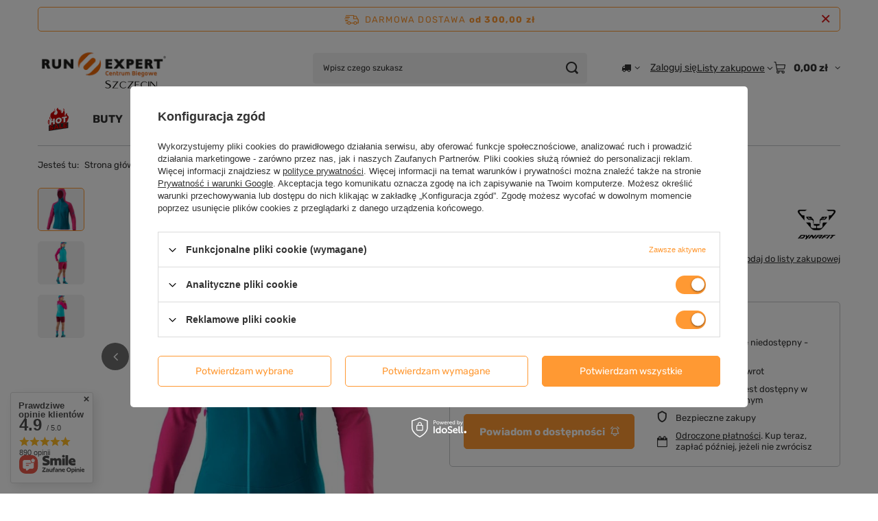

--- FILE ---
content_type: text/html; charset=utf-8
request_url: https://www.runexpert.pl/product-pol-12447-Kurtka-damska-DYNAFIT-Transalper-Dynastretch-Jacket-Women.html?selected_size=onesize
body_size: 36149
content:
<!DOCTYPE html>
<html lang="pl" class="--freeShipping --vat --gross " ><head><link rel="preload" as="image" fetchpriority="high" href="/hpeciai/5abe9620801c74ae9fa6de0cfabe05eb/pol_pm_Kurtka-damska-DYNAFIT-Transalper-Dynastretch-Jacket-Women-12447_1.webp"><meta name="viewport" content="initial-scale = 1.0, maximum-scale = 5.0, width=device-width, viewport-fit=cover"><meta http-equiv="Content-Type" content="text/html; charset=utf-8"><meta http-equiv="X-UA-Compatible" content="IE=edge"><title>Kurtka damska DYNAFIT Transalper Dynastretch Jacket Women 12447 | Centrum Biegowe Run Expert</title><meta name="keywords" content=""><meta name="description" content="Lekka, wiatroodporna kurtka na szybkie wyjścia w góry."><link rel="icon" href="/gfx/pol/favicon.ico"><meta name="theme-color" content="#ff9933"><meta name="msapplication-navbutton-color" content="#ff9933"><meta name="apple-mobile-web-app-status-bar-style" content="#ff9933"><link rel="stylesheet" type="text/css" href="/gfx/pol/projector_style.css.gzip?r=1765442477"><style>
							#photos_slider[data-skeleton] .photos__link:before {
								padding-top: calc(min((570/570 * 100%), 570px));
							}
							@media (min-width: 979px) {.photos__slider[data-skeleton] .photos__figure:not(.--nav):first-child .photos__link {
								max-height: 570px;
							}}
						</style><script>var app_shop={urls:{prefix:'data="/gfx/'.replace('data="', '')+'pol/',graphql:'/graphql/v1/'},vars:{meta:{viewportContent:'initial-scale = 1.0, maximum-scale = 5.0, width=device-width, viewport-fit=cover'},priceType:'gross',priceTypeVat:true,productDeliveryTimeAndAvailabilityWithBasket:false,geoipCountryCode:'US',fairShopLogo: { enabled: false, image: '/gfx/standards/safe_light.svg'},currency:{id:'PLN',symbol:'zł',country:'pl',format:'###,##0.00',beforeValue:false,space:true,decimalSeparator:',',groupingSeparator:' '},language:{id:'pol',symbol:'pl',name:'Polski'},omnibus:{enabled:true,rebateCodeActivate:false,hidePercentageDiscounts:false,},},txt:{priceTypeText:' brutto',},fn:{},fnrun:{},files:[],graphql:{}};const getCookieByName=(name)=>{const value=`; ${document.cookie}`;const parts = value.split(`; ${name}=`);if(parts.length === 2) return parts.pop().split(';').shift();return false;};if(getCookieByName('freeeshipping_clicked')){document.documentElement.classList.remove('--freeShipping');}if(getCookieByName('rabateCode_clicked')){document.documentElement.classList.remove('--rabateCode');}function hideClosedBars(){const closedBarsArray=JSON.parse(localStorage.getItem('closedBars'))||[];if(closedBarsArray.length){const styleElement=document.createElement('style');styleElement.textContent=`${closedBarsArray.map((el)=>`#${el}`).join(',')}{display:none !important;}`;document.head.appendChild(styleElement);}}hideClosedBars();</script><meta name="robots" content="index,follow"><meta name="rating" content="general"><meta name="Author" content="Run Expert na bazie IdoSell (www.idosell.com/shop).">
<!-- Begin LoginOptions html -->

<style>
#client_new_social .service_item[data-name="service_Apple"]:before, 
#cookie_login_social_more .service_item[data-name="service_Apple"]:before,
.oscop_contact .oscop_login__service[data-service="Apple"]:before {
    display: block;
    height: 2.6rem;
    content: url('/gfx/standards/apple.svg?r=1743165583');
}
.oscop_contact .oscop_login__service[data-service="Apple"]:before {
    height: auto;
    transform: scale(0.8);
}
#client_new_social .service_item[data-name="service_Apple"]:has(img.service_icon):before,
#cookie_login_social_more .service_item[data-name="service_Apple"]:has(img.service_icon):before,
.oscop_contact .oscop_login__service[data-service="Apple"]:has(img.service_icon):before {
    display: none;
}
</style>

<!-- End LoginOptions html -->

<!-- Open Graph -->
<meta property="og:type" content="website"><meta property="og:url" content="https://www.runexpert.pl/product-pol-12447-Kurtka-damska-DYNAFIT-Transalper-Dynastretch-Jacket-Women.html
"><meta property="og:title" content="Kurtka damska DYNAFIT Transalper Dynastretch Jacket Women"><meta property="og:description" content="Lekka, wiatroodporna kurtka na szybkie wyjścia w góry."><meta property="og:site_name" content="Run Expert"><meta property="og:locale" content="pl_PL"><meta property="og:image" content="https://www.runexpert.pl/hpeciai/c9a5d229a85dfa3cb22bea5e83b0e5c7/pol_pl_Kurtka-damska-DYNAFIT-Transalper-Dynastretch-Jacket-Women-12447_1.webp"><meta property="og:image:width" content="570"><meta property="og:image:height" content="570"><script type="application/javascript" src="/ajax/js/webpush_subscription.js?v=1&r=4"></script><script type="application/javascript">WebPushHandler.publicKey = 'BIBZVOTaLmc6CJxsbGHRfNAzKZ0v4M4ra8/5VUp5/SXRcmSzJ0uvC2x0H20PmwlbLXRLPpb1qHgDZ2UqL572MaI=';WebPushHandler.version = '1';WebPushHandler.setPermissionValue();</script><script >
window.dataLayer = window.dataLayer || [];
window.gtag = function gtag() {
dataLayer.push(arguments);
}
gtag('consent', 'default', {
'ad_storage': 'denied',
'analytics_storage': 'denied',
'ad_personalization': 'denied',
'ad_user_data': 'denied',
'wait_for_update': 500
});

gtag('set', 'ads_data_redaction', true);
</script><script id="iaiscript_1" data-requirements="W10=" data-ga4_sel="ga4script">
window.iaiscript_1 = `<${'script'}  class='google_consent_mode_update'>
gtag('consent', 'update', {
'ad_storage': 'granted',
'analytics_storage': 'granted',
'ad_personalization': 'granted',
'ad_user_data': 'granted'
});
</${'script'}>`;
</script>
<!-- End Open Graph -->

<link rel="canonical" href="https://www.runexpert.pl/product-pol-12447-Kurtka-damska-DYNAFIT-Transalper-Dynastretch-Jacket-Women.html" />

                <!-- Global site tag (gtag.js) -->
                <script  async src="https://www.googletagmanager.com/gtag/js?id=AW-700224586"></script>
                <script >
                    window.dataLayer = window.dataLayer || [];
                    window.gtag = function gtag(){dataLayer.push(arguments);}
                    gtag('js', new Date());
                    
                    gtag('config', 'AW-700224586', {"allow_enhanced_conversions":true});
gtag('config', 'G-8PSHNEJDV5');

                </script>
                
<!-- Begin additional html or js -->


<!--41|1|11-->
<script type="text/javascript">
  (function(i,s,o,g,r,a,m){i['GoogleAnalyticsObject']=r;i[r]=i[r]||function(){
  (i[r].q=i[r].q||[]).push(arguments)},i[r].l=1*new Date();a=s.createElement(o),
  m=s.getElementsByTagName(o)[0];a.async=1;a.src=g;m.parentNode.insertBefore(a,m)
  })(window,document,'script','https://www.google-analytics.com/analytics.js','ga');

  ga('create', 'UA-27953037-1', 'auto');
  ga('create', 'UA-100931180-1', 'auto', {'name': 'newTracker'});
  ga('require', 'displayfeatures');
  ga('send', 'pageview');
  ga('newTracker.send', 'pageview');
</script>
<!--45|1|30| modified: 2021-03-22 10:33:06-->
<meta name="google-site-verification" content="KFZZ-7ybBRStVCj3O6n8tVfg588Wrao3Aoqg-RICHV8" />
<meta name="google-site-verification" content="YaUMzsFzv6iBxvJfg78yEsDjN0l0sZKLWt4BOCDev04" />

<script type="application/ld+json">
{
	"@context": "http://schema.org",
	"@type": "LocalBusiness",
	"address": {
		"@type": "PostalAddress",
		"addressLocality": "Szczecin",
		"streetAddress": "Bohaterów Warszawy 40 / I piętro - 2M2",
		"postalCode": "70-342",
		"addressRegion": "zachodniopomorskie"
	},
	"name": "Centrum Biegowe Run Expert",
	"email": "sklep@runexpert.pl",
	"telephone": "507708656",
	"vatID": "8513072084",
	"image": "https://www.runexpert.pl/data/gfx/mask/pol/logo_1_big.png"
}
</script>
<!--46|1|30-->
<meta http-equiv="Content-Language" content="pl" />
<!--57|1|33-->
<meta name="google-site-verification" content="A7aZuIHJ9tn0eBfXjGjNC5Q6BQUmS2n1oRM9TkUjdsI" />
<!--59|1|30-->
<!-- Hotjar Tracking Code for https://www.runexpert.pl/ -->
<script>
    (function(h,o,t,j,a,r){
        h.hj=h.hj||function(){(h.hj.q=h.hj.q||[]).push(arguments)};
        h._hjSettings={hjid:1161938,hjsv:6};
        a=o.getElementsByTagName('head')[0];
        r=o.createElement('script');r.async=1;
        r.src=t+h._hjSettings.hjid+j+h._hjSettings.hjsv;
        a.appendChild(r);
    })(window,document,'https://static.hotjar.com/c/hotjar-','.js?sv=');
</script>
<!--63|1|30| modified: 2021-03-22 11:37:36-->
<script type="text/javascript">
var brand = 'Centrum Biegowe Run Expert';
var oldbrand = '- Run Expert';
const can = document.querySelector('link[rel="canonical"]');
const desc = document.querySelector('meta[name="description"]');

if (!document.title.match(brand) && document.title.match(oldbrand)) { document.title = document.title.replace(oldbrand,"") + " | " + brand; }
if (!document.title.match(brand)) { document.title = document.title + " | " + brand;  }

const uri = location.pathname;

if (uri.indexOf("/rma-open.php") > -1 || '/search.php?text=') || uri == '/rma-open.php' ||  uri == '/rma-open.php' ||  uri == '/returns-open.php' ||  uri == '/code' ||  uri == '/signin.php' ||  uri == '/newsletter.php' ) {
      var custom_robots = 'noindex, follow';
      $('meta[name=robots').remove();
      $('head').append( '<meta name="robots" content="'+ custom_robots +'" />' );
}

const keywrds = document.querySelector('meta[name="keywords"]');
keywrds.remove(); 



</script>

<!-- End additional html or js -->
                <script>
                if (window.ApplePaySession && window.ApplePaySession.canMakePayments()) {
                    var applePayAvailabilityExpires = new Date();
                    applePayAvailabilityExpires.setTime(applePayAvailabilityExpires.getTime() + 2592000000); //30 days
                    document.cookie = 'applePayAvailability=yes; expires=' + applePayAvailabilityExpires.toUTCString() + '; path=/;secure;'
                    var scriptAppleJs = document.createElement('script');
                    scriptAppleJs.src = "/ajax/js/apple.js?v=3";
                    if (document.readyState === "interactive" || document.readyState === "complete") {
                          document.body.append(scriptAppleJs);
                    } else {
                        document.addEventListener("DOMContentLoaded", () => {
                            document.body.append(scriptAppleJs);
                        });  
                    }
                } else {
                    document.cookie = 'applePayAvailability=no; path=/;secure;'
                }
                </script>
                                <script>
                var listenerFn = function(event) {
                    if (event.origin !== "https://payment.idosell.com")
                        return;
                    
                    var isString = (typeof event.data === 'string' || event.data instanceof String);
                    if (!isString) return;
                    try {
                        var eventData = JSON.parse(event.data);
                    } catch (e) {
                        return;
                    }
                    if (!eventData) { return; }                                            
                    if (eventData.isError) { return; }
                    if (eventData.action != 'isReadyToPay') {return; }
                    
                    if (eventData.result.result && eventData.result.paymentMethodPresent) {
                        var googlePayAvailabilityExpires = new Date();
                        googlePayAvailabilityExpires.setTime(googlePayAvailabilityExpires.getTime() + 2592000000); //30 days
                        document.cookie = 'googlePayAvailability=yes; expires=' + googlePayAvailabilityExpires.toUTCString() + '; path=/;secure;'
                    } else {
                        document.cookie = 'googlePayAvailability=no; path=/;secure;'
                    }                                            
                }     
                if (!window.isAdded)
                {                                        
                    if (window.oldListener != null) {
                         window.removeEventListener('message', window.oldListener);
                    }                        
                    window.addEventListener('message', listenerFn);
                    window.oldListener = listenerFn;                                      
                       
                    const iframe = document.createElement('iframe');
                    iframe.src = "https://payment.idosell.com/assets/html/checkGooglePayAvailability.html?origin=https%3A%2F%2Fwww.runexpert.pl";
                    iframe.style.display = 'none';                                            

                    if (document.readyState === "interactive" || document.readyState === "complete") {
                          if (!window.isAdded) {
                              window.isAdded = true;
                              document.body.append(iframe);
                          }
                    } else {
                        document.addEventListener("DOMContentLoaded", () => {
                            if (!window.isAdded) {
                              window.isAdded = true;
                              document.body.append(iframe);
                          }
                        });  
                    }  
                }
                </script>
                <script>let paypalDate = new Date();
                    paypalDate.setTime(paypalDate.getTime() + 86400000);
                    document.cookie = 'payPalAvailability_PLN=-1; expires=' + paypalDate.getTime() + '; path=/; secure';
                </script><script src="/data/gzipFile/expressCheckout.js.gz"></script><script type="text/javascript" src="/expressCheckout/smileCheckout.php?v=3"></script><style>express-checkout:not(:defined){-webkit-appearance:none;background:0 0;display:block !important;outline:0;width:100%;min-height:48px;position:relative}</style></head><body><div id="container" class="projector_page container max-width-1200"><header class=" commercial_banner"><script class="ajaxLoad">app_shop.vars.vat_registered="true";app_shop.vars.currency_format="###,##0.00";app_shop.vars.currency_before_value=false;app_shop.vars.currency_space=true;app_shop.vars.symbol="zł";app_shop.vars.id="PLN";app_shop.vars.baseurl="http://www.runexpert.pl/";app_shop.vars.sslurl="https://www.runexpert.pl/";app_shop.vars.curr_url="%2Fproduct-pol-12447-Kurtka-damska-DYNAFIT-Transalper-Dynastretch-Jacket-Women.html%3Fselected_size%3Donesize";var currency_decimal_separator=',';var currency_grouping_separator=' ';app_shop.vars.blacklist_extension=["exe","com","swf","js","php"];app_shop.vars.blacklist_mime=["application/javascript","application/octet-stream","message/http","text/javascript","application/x-deb","application/x-javascript","application/x-shockwave-flash","application/x-msdownload"];app_shop.urls.contact="/contact-pol.html";</script><div id="viewType" style="display:none"></div><div id="menu_skip" class="menu_skip"><a href="#layout" class="btn --outline --medium menu_skip__link --layout">Przejdź do zawartości strony</a><a href="#menu_categories" class="btn --outline --medium menu_skip__link --menu">Przejdź do kategorii</a></div><div id="freeShipping" class="freeShipping"><span class="freeShipping__info">Darmowa dostawa</span><strong class="freeShipping__val">
				od 
				300,00 zł</strong><a href="" class="freeShipping__close" aria-label="Zamknij pasek informacyjny"></a></div><div id="logo" class="d-flex align-items-center"><a href="http://www.runexpert.pl/" target="_self" aria-label="Logo sklepu"><img src="/data/gfx/mask/pol/logo_1_big.svg" alt="Run Expert" width="200" height="100"></a></div><form action="https://www.runexpert.pl/search.php" method="get" id="menu_search" class="menu_search"><a href="#showSearchForm" class="menu_search__mobile" aria-label="Szukaj"></a><div class="menu_search__block"><div class="menu_search__item --input"><input class="menu_search__input" type="text" name="text" autocomplete="off" placeholder="Wpisz czego szukasz" aria-label="Wpisz czego szukasz"><button class="menu_search__submit" type="submit" aria-label="Szukaj"></button></div><div class="menu_search__item --results search_result"></div></div></form><div id="menu_top" class="menu_top"><div id="menu_settings" class="align-items-center justify-content-center justify-content-lg-end"><div class="open_trigger hover__wrapper --hover_touch" tabindex="0" aria-label="Kliknij, aby zmienić kraj dostawy"><span class="d-none d-md-inline-block flag_txt"><i class="icon-truck"></i></span><i class="icon-angle-down d-none d-md-inline-block"></i><form class="hover__element --right" action="https://www.runexpert.pl/settings.php" method="post"><ul><li><div class="form-group"><span for="menu_settings_country">Dostawa do</span><div class="select-after"><select class="form-control" name="country" id="menu_settings_country" aria-label="Dostawa do"><option value="1143020016">Austria</option><option value="1143020041">Czech Republic</option><option value="1143020042">Denmark</option><option value="1143020057">France</option><option value="1143020143">Germany</option><option value="1143020076">Netherlands</option><option selected value="1143020003">Polska</option><option value="1143020169">Rumunia</option><option value="1143020075">Spain</option><option value="1143020193">Sweden</option><option value="1143020220">Włochy</option></select></div></div></li><li class="buttons"><button class="btn --solid --large" type="submit">
									Zastosuj zmiany
								</button></li></ul></form></div></div><div class="account_links"><a class="account_links__item" href="https://www.runexpert.pl/login.php"><span class="account_links__text --logged-out">Zaloguj się</span></a></div><div class="shopping_list_top hover__wrapper" data-empty="true"><a href="https://www.runexpert.pl/pl/shoppinglist/" class="wishlist_link slt_link --empty" aria-label="Listy zakupowe"><span class="slt_link__text">Listy zakupowe</span></a><div class="slt_lists hover__element"><ul class="slt_lists__nav"><li class="slt_lists__nav_item" data-list_skeleton="true" data-list_id="true" data-shared="true"><a href="#" class="slt_lists__nav_link" data-list_href="true"><span class="slt_lists__nav_name" data-list_name="true"></span><span class="slt_lists__count" data-list_count="true">0</span></a></li><li class="slt_lists__nav_item --empty"><a class="slt_lists__nav_link --empty" href="https://www.runexpert.pl/pl/shoppinglist/"><span class="slt_lists__nav_name" data-list_name="true">Lista zakupowa</span><span class="slt_lists__count" data-list_count="true">0</span></a></li></ul></div></div><div id="menu_basket" class="top_basket hover__wrapper --skeleton --mobile_hide"><a class="top_basket__sub" title="Przejdź do koszyka" href="/basketedit.php" aria-label="Wartość koszyka: 0,00 zł"><span class="badge badge-info"></span><strong class="top_basket__price">0,00 zł</strong></a><div class="top_basket__express_checkout_container"><express-checkout type="basket"></express-checkout></div><script>
        app_shop.vars.cache_html = true;
      </script><div class="top_basket__details hover__element --skeleton"><div class="top_basket__skeleton --name"></div><div class="top_basket__skeleton --product"></div><div class="top_basket__skeleton --product"></div><div class="top_basket__skeleton --product --last"></div><div class="top_basket__skeleton --sep"></div><div class="top_basket__skeleton --summary"></div></div></div><template id="top_basket_product"><div class="top_basket__product"><a class="top_basket__img" title=""><picture><source type="image/webp" srcset=""></source><img src="" alt=""></picture></a><a class="top_basket__link" title=""></a><div class="top_basket__prices"><span class="top_basket__price"></span><span class="top_basket__unit"></span><span class="top_basket__vat"></span></div></div></template><template id="top_basket_summary"><div class="top_basket__summary_shipping_free"><span class="top_basket__summary_label --freeshipping_limit">Do darmowej dostawy brakuje <span class="top_basket__summary_value"></span></span><span class="progress_bar"><span class="progress_bar__value"></span></span></div><div class="top_basket__summary_item --worth"><span class="top_basket__summary_label">Wartość zamówienia:</span><b class="top_basket__summary_value"></b></div><div class="top_basket__summary_item --shipping"><span class="top_basket__summary_label">Koszt przesyłki:</span><b class="top_basket__summary_value"></b></div><div class="top_basket__buttons"><a class="btn --solid --large" data-ec-class="btn --outline --large" title="Przejdź do koszyka" href="/basketedit.php">
        Przejdź do koszyka
      </a><div id="top_basket__express_checkout_placeholder"></div></div></template><template id="top_basket_details"><div class="top_basket__details hover__element"><div class="top_basket__details_sub"><div class="headline"><span class="headline__name">Twój koszyk (<span class="top_basket__count"></span>)</span></div><div class="top_basket__products"></div><div class="top_basket__summary"></div></div></div></template></div><nav id="menu_categories" class="wide" aria-label="Kategorie główne"><button type="button" class="navbar-toggler" aria-label="Menu"><i class="icon-reorder"></i></button><div class="navbar-collapse" id="menu_navbar"><ul class="navbar-nav mx-md-n2"><li class="nav-item"><span class="nav-link-wrapper"><a  href="/pol_m_Strefa-Promocji-1294.html" target="_self" title="Strefa Promocji" class="nav-link --l1 nav-gfx nav-hover" ><picture class="nav-picture --main --lvl1"><img alt="Strefa Promocji" title="Strefa Promocji" src="/data/gfx/pol/navigation/1_1_i_1294.png" loading="lazy"></picture><picture class="nav-picture --hover --lvl1"><img alt="Strefa Promocji" title="Strefa Promocji" src="/data/gfx/pol/navigation/1_1_o_1294.png" loading="lazy"></picture><span class="gfx_lvl_1 d-none">Strefa Promocji</span></a><button class="nav-link-expand" type="button" aria-label="Strefa Promocji, Menu"></button></span><ul class="navbar-subnav"><li class="nav-header"><a href="#backLink" class="nav-header__backLink" aria-label="Wróć"><i class="icon-angle-left"></i></a><a  href="/pol_m_Strefa-Promocji-1294.html" target="_self" title="Strefa Promocji" class="nav-link --l1 nav-gfx nav-hover" ><picture class="nav-picture --main --lvl1"><img alt="Strefa Promocji" title="Strefa Promocji" src="/data/gfx/pol/navigation/1_1_i_1294.png" loading="lazy"></picture><picture class="nav-picture --hover --lvl1"><img alt="Strefa Promocji" title="Strefa Promocji" src="/data/gfx/pol/navigation/1_1_o_1294.png" loading="lazy"></picture><span class="gfx_lvl_1 d-none">Strefa Promocji</span></a></li><li class="nav-item empty"><a  href="/pol_m_Strefa-Promocji_Mega-Outlet-1483.html" target="_self" title="Mega Outlet" class="nav-link --l2" >Mega Outlet</a></li><li class="nav-item empty"><a  href="/pol_m_Strefa-Promocji_Buty-1480.html" target="_self" title="Buty" class="nav-link --l2" >Buty</a></li><li class="nav-item empty"><a  href="/pol_m_Strefa-Promocji_Odziez-1481.html" target="_self" title="Odzież" class="nav-link --l2" >Odzież</a></li><li class="nav-item empty"><a  href="/pol_m_Strefa-Promocji_Akcesoria-1482.html" target="_self" title="Akcesoria" class="nav-link --l2" >Akcesoria</a></li><li class="nav-item --all empty"><a class="nav-link --l2" href="/pol_m_Strefa-Promocji-1294.html">+ Pokaż wszystkie</a></li></ul></li><li class="nav-item"><span class="nav-link-wrapper"><a  href="/pol_m_BUTY-1150.html" target="_self" title="BUTY" class="nav-link --l1" >BUTY</a><button class="nav-link-expand" type="button" aria-label="BUTY, Menu"></button></span><ul class="navbar-subnav"><li class="nav-header"><a href="#backLink" class="nav-header__backLink" aria-label="Wróć"><i class="icon-angle-left"></i></a><a  href="/pol_m_BUTY-1150.html" target="_self" title="BUTY" class="nav-link --l1" >BUTY</a></li><li class="nav-item"><a  href="/pol_m_BUTY_Damskie-buty-do-biegania-1138.html" target="_self" title="Damskie buty do biegania" class="nav-link --l2" >Damskie buty do biegania</a><ul class="navbar-subsubnav"><li class="nav-header"><a href="#backLink" class="nav-header__backLink" aria-label="Wróć"><i class="icon-angle-left"></i></a><a  href="/pol_m_BUTY_Damskie-buty-do-biegania-1138.html" target="_self" title="Damskie buty do biegania" class="nav-link --l2" >Damskie buty do biegania</a></li><li class="nav-item"><a  href="/pol_m_BUTY_Damskie-buty-do-biegania_Na-nawierzchnie-utwardzone-1140.html" target="_self" title="Na nawierzchnie utwardzone" class="nav-link --l3" >Na nawierzchnie utwardzone</a></li><li class="nav-item"><a  href="/pol_m_BUTY_Damskie-buty-do-biegania_Do-lasu-i-w-gory-1143.html" target="_self" title="Do lasu i w góry" class="nav-link --l3" >Do lasu i w góry</a></li><li class="nav-item"><a  href="/pol_m_BUTY_Damskie-buty-do-biegania_Do-szybszego-biegania-1141.html" target="_self" title="Do szybszego biegania" class="nav-link --l3" >Do szybszego biegania</a></li><li class="nav-item"><a  href="/pol_m_BUTY_Damskie-buty-do-biegania_Z-karbonowa-wkladka-1583.html" target="_self" title="Z karbonową wkładką" class="nav-link --l3" >Z karbonową wkładką</a></li><li class="nav-item"><a  href="/pol_m_BUTY_Damskie-buty-do-biegania_Z-membrana-1551.html" target="_self" title="Z membraną" class="nav-link --l3" >Z membraną</a></li><li class="nav-item"><a  href="/pol_m_BUTY_Damskie-buty-do-biegania_Oferty-specjalne-1409.html" target="_self" title="Oferty specjalne" class="nav-link --l3" >Oferty specjalne</a></li></ul></li><li class="nav-item"><a  href="/pol_m_BUTY_Meskie-buty-do-biegania-1151.html" target="_self" title="Męskie buty do biegania" class="nav-link --l2" >Męskie buty do biegania</a><ul class="navbar-subsubnav"><li class="nav-header"><a href="#backLink" class="nav-header__backLink" aria-label="Wróć"><i class="icon-angle-left"></i></a><a  href="/pol_m_BUTY_Meskie-buty-do-biegania-1151.html" target="_self" title="Męskie buty do biegania" class="nav-link --l2" >Męskie buty do biegania</a></li><li class="nav-item"><a  href="/pol_m_BUTY_Meskie-buty-do-biegania_Na-nawierzchnie-utwardzone-1153.html" target="_self" title="Na nawierzchnie utwardzone" class="nav-link --l3" >Na nawierzchnie utwardzone</a></li><li class="nav-item"><a  href="/pol_m_BUTY_Meskie-buty-do-biegania_Do-lasu-i-w-gory-1156.html" target="_self" title="Do lasu i w góry" class="nav-link --l3" >Do lasu i w góry</a></li><li class="nav-item"><a  href="/pol_m_BUTY_Meskie-buty-do-biegania_Do-szybszego-biegania-1154.html" target="_self" title="Do szybszego biegania" class="nav-link --l3" >Do szybszego biegania</a></li><li class="nav-item"><a  href="/pol_m_BUTY_Meskie-buty-do-biegania_Z-karbonowa-wkladka-1582.html" target="_self" title="Z karbonową wkładką" class="nav-link --l3" >Z karbonową wkładką</a></li><li class="nav-item"><a  href="/pol_m_BUTY_Meskie-buty-do-biegania_Z-membrana-1552.html" target="_self" title="Z membraną" class="nav-link --l3" >Z membraną</a></li><li class="nav-item"><a  href="/pol_m_BUTY_Meskie-buty-do-biegania_Oferty-specjalne-1408.html" target="_self" title="Oferty specjalne" class="nav-link --l3" >Oferty specjalne</a></li></ul></li><li class="nav-item"><a  href="/pol_m_BUTY_Wodoodporne-1643.html" target="_self" title="Wodoodporne" class="nav-link --l2" >Wodoodporne</a><ul class="navbar-subsubnav"><li class="nav-header"><a href="#backLink" class="nav-header__backLink" aria-label="Wróć"><i class="icon-angle-left"></i></a><a  href="/pol_m_BUTY_Wodoodporne-1643.html" target="_self" title="Wodoodporne" class="nav-link --l2" >Wodoodporne</a></li><li class="nav-item"><a  href="/pol_m_BUTY_Wodoodporne_Buty-wodoodporne-meskie-1642.html" target="_self" title="Buty wodoodporne męskie" class="nav-link --l3" >Buty wodoodporne męskie</a></li><li class="nav-item"><a  href="/pol_m_BUTY_Wodoodporne_Buty-wodoodporne-damskie-1641.html" target="_self" title="Buty wodoodporne damskie" class="nav-link --l3" >Buty wodoodporne damskie</a></li></ul></li><li class="nav-item empty"><a  href="/pol_m_BUTY_Buty-na-twarde-nawierzchnie-1633.html" target="_self" title="Buty na twarde nawierzchnie" class="nav-link --l2" >Buty na twarde nawierzchnie</a></li><li class="nav-item empty"><a  href="/pol_m_BUTY_Buty-trailowe-1634.html" target="_self" title="Buty trailowe" class="nav-link --l2" >Buty trailowe</a></li><li class="nav-item empty"><a  href="/pol_m_BUTY_Buty-lekkoatletyczne-kolce-1152.html" target="_self" title="Buty lekkoatletyczne - kolce" class="nav-link --l2" >Buty lekkoatletyczne - kolce</a></li><li class="nav-item empty"><a  href="/pol_m_BUTY_Dla-mlodszych-biegaczy-1144.html" target="_self" title="Dla młodszych biegaczy" class="nav-link --l2" >Dla młodszych biegaczy</a></li><li class="nav-item"><a  href="/pol_m_BUTY_Obuwie-ortopedyczne-regeneracyjne-1621.html" target="_self" title="Obuwie ortopedyczne / regeneracyjne" class="nav-link --l2" >Obuwie ortopedyczne / regeneracyjne</a><ul class="navbar-subsubnav"><li class="nav-header"><a href="#backLink" class="nav-header__backLink" aria-label="Wróć"><i class="icon-angle-left"></i></a><a  href="/pol_m_BUTY_Obuwie-ortopedyczne-regeneracyjne-1621.html" target="_self" title="Obuwie ortopedyczne / regeneracyjne" class="nav-link --l2" >Obuwie ortopedyczne / regeneracyjne</a></li><li class="nav-item"><a  href="/pol_m_BUTY_Obuwie-ortopedyczne-regeneracyjne_Wkladki-do-butow-damskie-1618.html" target="_self" title="Wkładki do butów damskie" class="nav-link --l3" >Wkładki do butów damskie</a></li><li class="nav-item"><a  href="/pol_m_BUTY_Obuwie-ortopedyczne-regeneracyjne_Buty-ortopedyczne-1622.html" target="_self" title="Buty ortopedyczne" class="nav-link --l3" >Buty ortopedyczne</a></li><li class="nav-item"><a  href="/pol_m_BUTY_Obuwie-ortopedyczne-regeneracyjne_Wkladki-do-butow-meskie-1619.html" target="_self" title="Wkładki do butów męskie" class="nav-link --l3" >Wkładki do butów męskie</a></li></ul></li><li class="nav-item empty"><a  href="/pol_m_BUTY_Wkladki-do-butow-1620.html" target="_self" title="Wkładki do butów" class="nav-link --l2" >Wkładki do butów</a></li><li class="nav-item"><a  href="/pol_m_BUTY_Dodatki-do-butow-1145.html" target="_self" title="Dodatki do butów" class="nav-link --l2" >Dodatki do butów</a><ul class="navbar-subsubnav"><li class="nav-header"><a href="#backLink" class="nav-header__backLink" aria-label="Wróć"><i class="icon-angle-left"></i></a><a  href="/pol_m_BUTY_Dodatki-do-butow-1145.html" target="_self" title="Dodatki do butów" class="nav-link --l2" >Dodatki do butów</a></li><li class="nav-item"><a  href="/pol_m_BUTY_Dodatki-do-butow_Wkladki-do-butow-1149.html" target="_self" title="Wkładki do butów" class="nav-link --l3" >Wkładki do butów</a></li></ul></li><li class="nav-item empty"><a  href="/pol_m_BUTY_OFERTY-SPECJALNE-1411.html" target="_self" title="OFERTY SPECJALNE" class="nav-link --l2" >OFERTY SPECJALNE</a></li><li class="nav-item --all empty"><a class="nav-link --l2" href="/pol_m_BUTY-1150.html">+ Pokaż wszystkie</a></li></ul></li><li class="nav-item nav-open"><span class="nav-link-wrapper"><a  href="/pol_m_ODZIEZ-1163.html" target="_self" title="ODZIEŻ" class="nav-link --l1 active" >ODZIEŻ</a><button class="nav-link-expand" type="button" aria-label="ODZIEŻ, Menu"></button></span><ul class="navbar-subnav"><li class="nav-header"><a href="#backLink" class="nav-header__backLink" aria-label="Wróć"><i class="icon-angle-left"></i></a><a  href="/pol_m_ODZIEZ-1163.html" target="_self" title="ODZIEŻ" class="nav-link --l1 active" >ODZIEŻ</a></li><li class="nav-item nav-open"><a  href="/pol_m_ODZIEZ_Damska-1164.html" target="_self" title="Damska" class="nav-link --l2 active" >Damska</a><ul class="navbar-subsubnav more"><li class="nav-header"><a href="#backLink" class="nav-header__backLink" aria-label="Wróć"><i class="icon-angle-left"></i></a><a  href="/pol_m_ODZIEZ_Damska-1164.html" target="_self" title="Damska" class="nav-link --l2 active" >Damska</a></li><li class="nav-item"><a  href="/pol_m_ODZIEZ_Damska_Zestawy-TANIEJ-1587.html" target="_self" title="Zestawy TANIEJ" class="nav-link --l3" >Zestawy TANIEJ</a></li><li class="nav-item nav-open"><a  href="/pol_m_ODZIEZ_Damska_Kurtki-1173.html" target="_self" title="Kurtki" class="nav-link --l3 active" >Kurtki</a></li><li class="nav-item"><a  href="/pol_m_ODZIEZ_Damska_Bluzy-1169.html" target="_self" title="Bluzy" class="nav-link --l3" >Bluzy</a></li><li class="nav-item"><a  href="/pol_m_ODZIEZ_Damska_Koszulki-1170.html" target="_self" title="Koszulki" class="nav-link --l3" >Koszulki</a></li><li class="nav-item"><a  href="/pol_m_ODZIEZ_Damska_Spodnie-1171.html" target="_self" title="Spodnie" class="nav-link --l3" >Spodnie</a></li><li class="nav-item"><a  href="/pol_m_ODZIEZ_Damska_Spodenki-1172.html" target="_self" title="Spodenki" class="nav-link --l3" >Spodenki</a></li><li class="nav-item"><a  href="/pol_m_ODZIEZ_Damska_Bielizna-termoaktywna-1165.html" target="_self" title="Bielizna termoaktywna" class="nav-link --l3" >Bielizna termoaktywna</a></li><li class="nav-item"><a  href="/pol_m_ODZIEZ_Damska_Skarpety-sportowe-1584.html" target="_self" title="Skarpety sportowe" class="nav-link --l3" >Skarpety sportowe</a></li><li class="nav-item"><a  href="/pol_m_ODZIEZ_Damska_Nakrycia-glowy-czapki-i-opaski-1636.html" target="_self" title="Nakrycia głowy - czapki i opaski" class="nav-link --l3" >Nakrycia głowy - czapki i opaski</a></li><li class="nav-item"><a  href="/pol_m_ODZIEZ_Damska_Rekawiczki-sportowe-1605.html" target="_self" title="Rękawiczki sportowe" class="nav-link --l3" >Rękawiczki sportowe</a></li><li class="nav-item"><a  href="/pol_m_ODZIEZ_Damska_Kurtki-wodoodporne-1593.html" target="_self" title="Kurtki wodoodporne" class="nav-link --l3" >Kurtki wodoodporne</a></li><li class="nav-item"><a  href="/pol_m_ODZIEZ_Damska_Biustonosze-sportowe-1166.html" target="_self" title="Biustonosze sportowe" class="nav-link --l3" >Biustonosze sportowe</a></li><li class="nav-item"><a  href="/pol_m_ODZIEZ_Damska_Welna-Merino-1600.html" target="_self" title="Wełna Merino" class="nav-link --l3" >Wełna Merino</a></li><li class="nav-item --extend"><a href="" class="nav-link --l3" txt_alt="- Zwiń">+ Rozwiń</a></li></ul></li><li class="nav-item"><a  href="/pol_m_ODZIEZ_Meska-1174.html" target="_self" title="Męska" class="nav-link --l2" >Męska</a><ul class="navbar-subsubnav more"><li class="nav-header"><a href="#backLink" class="nav-header__backLink" aria-label="Wróć"><i class="icon-angle-left"></i></a><a  href="/pol_m_ODZIEZ_Meska-1174.html" target="_self" title="Męska" class="nav-link --l2" >Męska</a></li><li class="nav-item"><a  href="/pol_m_ODZIEZ_Meska_Kurtki-1176.html" target="_self" title="Kurtki" class="nav-link --l3" >Kurtki</a></li><li class="nav-item"><a  href="/pol_m_ODZIEZ_Meska_Bluzy-1177.html" target="_self" title="Bluzy" class="nav-link --l3" >Bluzy</a></li><li class="nav-item"><a  href="/pol_m_ODZIEZ_Meska_Koszulki-1178.html" target="_self" title="Koszulki" class="nav-link --l3" >Koszulki</a></li><li class="nav-item"><a  href="/pol_m_ODZIEZ_Meska_Spodnie-1179.html" target="_self" title="Spodnie" class="nav-link --l3" >Spodnie</a></li><li class="nav-item"><a  href="/pol_m_ODZIEZ_Meska_Spodenki-1180.html" target="_self" title="Spodenki" class="nav-link --l3" >Spodenki</a></li><li class="nav-item"><a  href="/pol_m_ODZIEZ_Meska_Bielizna-termoaktywna-1181.html" target="_self" title="Bielizna termoaktywna" class="nav-link --l3" >Bielizna termoaktywna</a></li><li class="nav-item"><a  href="/pol_m_ODZIEZ_Meska_Skarpety-sportowe-1585.html" target="_self" title="Skarpety sportowe" class="nav-link --l3" >Skarpety sportowe</a></li><li class="nav-item"><a  href="/pol_m_ODZIEZ_Meska_Nakrycia-glowy-czapki-i-opaski-1637.html" target="_self" title="Nakrycia głowy - czapki i opaski" class="nav-link --l3" >Nakrycia głowy - czapki i opaski</a></li><li class="nav-item"><a  href="/pol_m_ODZIEZ_Meska_Rekawiczki-sportowe-1604.html" target="_self" title="Rękawiczki sportowe" class="nav-link --l3" >Rękawiczki sportowe</a></li><li class="nav-item"><a  href="/pol_m_ODZIEZ_Meska_Kurtki-wodoodporne-1594.html" target="_self" title="Kurtki wodoodporne" class="nav-link --l3" >Kurtki wodoodporne</a></li><li class="nav-item"><a  href="/pol_m_ODZIEZ_Meska_Welna-Merino-1601.html" target="_self" title="Wełna Merino" class="nav-link --l3" >Wełna Merino</a></li><li class="nav-item --extend"><a href="" class="nav-link --l3" txt_alt="- Zwiń">+ Rozwiń</a></li></ul></li><li class="nav-item"><a  href="/pol_m_ODZIEZ_SKITOURING-1517.html" target="_self" title="SKITOURING " class="nav-link --l2 nav-gfx nav-hover" ><picture class="nav-picture --main --lvl2"><img alt="SKITOURING " title="SKITOURING " src="/data/gfx/pol/navigation/1_1_i_1517.png" loading="lazy"></picture><picture class="nav-picture --hover --lvl2"><img alt="SKITOURING " title="SKITOURING " src="/data/gfx/pol/navigation/1_1_o_1517.png" loading="lazy"></picture><span class="gfx_lvl_2 d-none">SKITOURING </span></a><ul class="navbar-subsubnav"><li class="nav-header"><a href="#backLink" class="nav-header__backLink" aria-label="Wróć"><i class="icon-angle-left"></i></a><a  href="/pol_m_ODZIEZ_SKITOURING-1517.html" target="_self" title="SKITOURING " class="nav-link --l2 nav-gfx nav-hover" ><picture class="nav-picture --main --lvl2"><img alt="SKITOURING " title="SKITOURING " src="/data/gfx/pol/navigation/1_1_i_1517.png" loading="lazy"></picture><picture class="nav-picture --hover --lvl2"><img alt="SKITOURING " title="SKITOURING " src="/data/gfx/pol/navigation/1_1_o_1517.png" loading="lazy"></picture><span class="gfx_lvl_2 d-none">SKITOURING </span></a></li><li class="nav-item"><a  href="/pol_m_ODZIEZ_SKITOURING-_Damska-1518.html" target="_self" title="Damska" class="nav-link --l3" >Damska</a></li><li class="nav-item"><a  href="/pol_m_ODZIEZ_SKITOURING-_Meska-1519.html" target="_self" title="Męska" class="nav-link --l3" >Męska</a></li></ul></li><li class="nav-item"><a  href="/pol_m_ODZIEZ_ODZIEZ-ROWER-1260.html" target="_self" title="ODZIEŻ ROWER" class="nav-link --l2" >ODZIEŻ ROWER</a><ul class="navbar-subsubnav"><li class="nav-header"><a href="#backLink" class="nav-header__backLink" aria-label="Wróć"><i class="icon-angle-left"></i></a><a  href="/pol_m_ODZIEZ_ODZIEZ-ROWER-1260.html" target="_self" title="ODZIEŻ ROWER" class="nav-link --l2" >ODZIEŻ ROWER</a></li><li class="nav-item"><a  href="/pol_m_ODZIEZ_ODZIEZ-ROWER_Damska-1261.html" target="_self" title="Damska" class="nav-link --l3" >Damska</a></li><li class="nav-item"><a  href="/pol_m_ODZIEZ_ODZIEZ-ROWER_Meska-1262.html" target="_self" title="Męska" class="nav-link --l3" >Męska</a></li></ul></li><li class="nav-item"><a  href="/pol_m_ODZIEZ_PORY-ROKU-1498.html" target="_self" title="PORY ROKU" class="nav-link --l2" >PORY ROKU</a><ul class="navbar-subsubnav"><li class="nav-header"><a href="#backLink" class="nav-header__backLink" aria-label="Wróć"><i class="icon-angle-left"></i></a><a  href="/pol_m_ODZIEZ_PORY-ROKU-1498.html" target="_self" title="PORY ROKU" class="nav-link --l2" >PORY ROKU</a></li><li class="nav-item"><a  href="/pol_m_ODZIEZ_PORY-ROKU_Wiosna-Lato-1501.html" target="_blank" title="Wiosna / Lato" class="nav-link --l3" >Wiosna / Lato</a></li><li class="nav-item"><a  href="/pol_m_ODZIEZ_PORY-ROKU_Jesien-Zima-1502.html" target="_blank" title="Jesień / Zima" class="nav-link --l3" >Jesień / Zima</a></li></ul></li><li class="nav-item empty"><a  href="/pol_m_ODZIEZ_Bony-Podarunkowe-1446.html" target="_self" title="Bony Podarunkowe" class="nav-link --l2" >Bony Podarunkowe</a></li><li class="nav-item empty"><a  href="/pol_m_ODZIEZ_Oferty-specjalne-1496.html" target="_self" title="Oferty specjalne" class="nav-link --l2" >Oferty specjalne</a></li><li class="nav-item --all empty"><a class="nav-link --l2" href="/pol_m_ODZIEZ-1163.html">+ Pokaż wszystkie</a></li></ul></li><li class="nav-item"><span class="nav-link-wrapper"><a  href="/pol_m_AKCESORIA-1216.html" target="_self" title="AKCESORIA" class="nav-link --l1" >AKCESORIA</a><button class="nav-link-expand" type="button" aria-label="AKCESORIA, Menu"></button></span><ul class="navbar-subnav"><li class="nav-header"><a href="#backLink" class="nav-header__backLink" aria-label="Wróć"><i class="icon-angle-left"></i></a><a  href="/pol_m_AKCESORIA-1216.html" target="_self" title="AKCESORIA" class="nav-link --l1" >AKCESORIA</a></li><li class="nav-item empty"><a  href="/pol_m_AKCESORIA_Skarpety-1227.html" target="_self" title="Skarpety" class="nav-link --l2" >Skarpety</a></li><li class="nav-item empty"><a  href="/pol_m_AKCESORIA_Nakrycia-glowy-1225.html" target="_self" title="Nakrycia głowy" class="nav-link --l2" >Nakrycia głowy</a></li><li class="nav-item empty"><a  href="/pol_m_AKCESORIA_Chusty-wielofunkcyjne-1487.html" target="_self" title="Chusty wielofunkcyjne" class="nav-link --l2" >Chusty wielofunkcyjne</a></li><li class="nav-item empty"><a  href="/pol_m_AKCESORIA_Rekawiczki-1226.html" target="_self" title="Rękawiczki" class="nav-link --l2" >Rękawiczki</a></li><li class="nav-item empty"><a  href="/pol_m_AKCESORIA_Okulary-sportowe-1228.html" target="_self" title="Okulary sportowe" class="nav-link --l2" >Okulary sportowe</a></li><li class="nav-item empty"><a  href="/pol_m_AKCESORIA_Produkty-kompresyjne-1399.html" target="_self" title="Produkty kompresyjne" class="nav-link --l2" >Produkty kompresyjne</a></li><li class="nav-item empty"><a  href="/pol_m_AKCESORIA_Pasy-biodrowe-1230.html" target="_self" title="Pasy biodrowe" class="nav-link --l2" >Pasy biodrowe</a></li><li class="nav-item empty"><a  href="/pol_m_AKCESORIA_Plecaki-i-torby-sportowe-1400.html" target="_self" title="Plecaki i torby sportowe" class="nav-link --l2" >Plecaki i torby sportowe</a></li><li class="nav-item empty"><a  href="/pol_m_AKCESORIA_Kije-do-biegania-1457.html" target="_self" title="Kije do biegania" class="nav-link --l2" >Kije do biegania</a></li><li class="nav-item empty"><a  href="/pol_m_AKCESORIA_Kije-Nordic-Walking-1455.html" target="_self" title="Kije Nordic Walking" class="nav-link --l2" >Kije Nordic Walking</a></li><li class="nav-item empty"><a  href="/pol_m_AKCESORIA_Zegarki-sportowe-1229.html" target="_self" title="Zegarki sportowe" class="nav-link --l2" >Zegarki sportowe</a></li><li class="nav-item empty"><a  href="/pol_m_AKCESORIA_Bidony-i-termosy-1419.html" target="_self" title="Bidony i termosy" class="nav-link --l2" >Bidony i termosy</a></li><li class="nav-item empty"><a  href="/pol_m_AKCESORIA_Na-urazy-i-kontuzje-1428.html" target="_self" title="Na urazy i kontuzje" class="nav-link --l2" >Na urazy i kontuzje</a></li><li class="nav-item empty"><a  href="/pol_m_AKCESORIA_Bony-Prezentowe-1231.html" target="_self" title="Bony Prezentowe" class="nav-link --l2" >Bony Prezentowe</a></li><li class="nav-item empty"><a  href="/pol_m_AKCESORIA_Kosmetyki-1421.html" target="_self" title="Kosmetyki" class="nav-link --l2" >Kosmetyki</a></li><li class="nav-item empty"><a  href="/pol_m_AKCESORIA_Inne-1232.html" target="_self" title="Inne" class="nav-link --l2" >Inne</a></li><li class="nav-item --all empty"><a class="nav-link --l2" href="/pol_m_AKCESORIA-1216.html">+ Pokaż wszystkie</a></li></ul></li><li class="nav-item"><span class="nav-link-wrapper"><a  href="/pol_m_ODZYWKI-1220.html" target="_self" title="ODŻYWKI" class="nav-link --l1" >ODŻYWKI</a><button class="nav-link-expand" type="button" aria-label="ODŻYWKI, Menu"></button></span><ul class="navbar-subnav"><li class="nav-header"><a href="#backLink" class="nav-header__backLink" aria-label="Wróć"><i class="icon-angle-left"></i></a><a  href="/pol_m_ODZYWKI-1220.html" target="_self" title="ODŻYWKI" class="nav-link --l1" >ODŻYWKI</a></li><li class="nav-item empty"><a  href="/pol_m_ODZYWKI_Zele-energetyczne-1223.html" target="_self" title="Żele energetyczne" class="nav-link --l2" >Żele energetyczne</a></li><li class="nav-item empty"><a  href="/pol_m_ODZYWKI_Napoje-1222.html" target="_self" title="Napoje" class="nav-link --l2" >Napoje</a></li><li class="nav-item empty"><a  href="/pol_m_ODZYWKI_Suplementy-1224.html" target="_self" title="Suplementy" class="nav-link --l2" >Suplementy</a></li></ul></li><li class="nav-item"><span class="nav-link-wrapper"><a  href="/pol_m_VOUCHERY-1445.html" target="_self" title="VOUCHERY" class="nav-link --l1" >VOUCHERY</a></span></li><li class="nav-item"><span class="nav-link-wrapper"><a  href="/pol_m_INNE-SPORTY-1575.html" target="_self" title="INNE SPORTY" class="nav-link --l1" >INNE SPORTY</a><button class="nav-link-expand" type="button" aria-label="INNE SPORTY, Menu"></button></span><ul class="navbar-subnav"><li class="nav-header"><a href="#backLink" class="nav-header__backLink" aria-label="Wróć"><i class="icon-angle-left"></i></a><a  href="/pol_m_INNE-SPORTY-1575.html" target="_self" title="INNE SPORTY" class="nav-link --l1" >INNE SPORTY</a></li><li class="nav-item"><a  href="/pol_m_INNE-SPORTY_ROWER-1555.html" target="_self" title="ROWER" class="nav-link --l2" >ROWER</a><ul class="navbar-subsubnav"><li class="nav-header"><a href="#backLink" class="nav-header__backLink" aria-label="Wróć"><i class="icon-angle-left"></i></a><a  href="/pol_m_INNE-SPORTY_ROWER-1555.html" target="_self" title="ROWER" class="nav-link --l2" >ROWER</a></li><li class="nav-item"><a  href="/pol_m_INNE-SPORTY_ROWER_Odziez-damska-1556.html" target="_self" title="Odzież damska" class="nav-link --l3" >Odzież damska</a></li><li class="nav-item"><a  href="/pol_m_INNE-SPORTY_ROWER_Odziez-meska-1562.html" target="_self" title="Odzież męska" class="nav-link --l3" >Odzież męska</a></li><li class="nav-item"><a  href="/pol_m_INNE-SPORTY_ROWER_Okulary-1568.html" target="_self" title="Okulary" class="nav-link --l3" >Okulary</a></li></ul></li><li class="nav-item"><a  href="/pol_m_INNE-SPORTY_TURYSTYKA-1569.html" target="_self" title="TURYSTYKA" class="nav-link --l2" >TURYSTYKA</a><ul class="navbar-subsubnav"><li class="nav-header"><a href="#backLink" class="nav-header__backLink" aria-label="Wróć"><i class="icon-angle-left"></i></a><a  href="/pol_m_INNE-SPORTY_TURYSTYKA-1569.html" target="_self" title="TURYSTYKA" class="nav-link --l2" >TURYSTYKA</a></li><li class="nav-item"><a  href="/pol_m_INNE-SPORTY_TURYSTYKA_DAMSKA-1570.html" target="_self" title="DAMSKA" class="nav-link --l3" >DAMSKA</a></li><li class="nav-item"><a  href="/pol_m_INNE-SPORTY_TURYSTYKA_MESKA-1571.html" target="_self" title="MĘSKA" class="nav-link --l3" >MĘSKA</a></li></ul></li><li class="nav-item"><a  href="/pol_m_INNE-SPORTY_SKITOURING-1512.html" target="_self" title="SKITOURING" class="nav-link --l2" >SKITOURING</a><ul class="navbar-subsubnav"><li class="nav-header"><a href="#backLink" class="nav-header__backLink" aria-label="Wróć"><i class="icon-angle-left"></i></a><a  href="/pol_m_INNE-SPORTY_SKITOURING-1512.html" target="_self" title="SKITOURING" class="nav-link --l2" >SKITOURING</a></li><li class="nav-item"><a  href="/pol_m_INNE-SPORTY_SKITOURING_Damska-1513.html" target="_self" title="Damska" class="nav-link --l3" >Damska</a></li><li class="nav-item"><a  href="/pol_m_INNE-SPORTY_SKITOURING_Meska-1514.html" target="_self" title="Męska" class="nav-link --l3" >Męska</a></li><li class="nav-item"><a  href="/pol_m_INNE-SPORTY_SKITOURING_Unisex-1515.html" target="_self" title="Unisex" class="nav-link --l3" >Unisex</a></li></ul></li><li class="nav-item"><a  href="/pol_m_INNE-SPORTY_NORDIC-WALKING-1218.html" target="_self" title="NORDIC WALKING" class="nav-link --l2" >NORDIC WALKING</a><ul class="navbar-subsubnav"><li class="nav-header"><a href="#backLink" class="nav-header__backLink" aria-label="Wróć"><i class="icon-angle-left"></i></a><a  href="/pol_m_INNE-SPORTY_NORDIC-WALKING-1218.html" target="_self" title="NORDIC WALKING" class="nav-link --l2" >NORDIC WALKING</a></li><li class="nav-item"><a  href="/pol_m_INNE-SPORTY_NORDIC-WALKING_Kije-Nordic-Walking-1578.html" target="_self" title="Kije Nordic Walking" class="nav-link --l3" >Kije Nordic Walking</a></li><li class="nav-item"><a  href="/pol_m_INNE-SPORTY_NORDIC-WALKING_Akcesoria-1456.html" target="_self" title="Akcesoria" class="nav-link --l3" >Akcesoria</a></li></ul></li></ul></li><li class="nav-item"><span class="nav-link-wrapper"><a  href="/pol_m_GADZETY-BIEGACZA-1272.html" target="_self" title="GADŻETY BIEGACZA" class="nav-link --l1" >GADŻETY BIEGACZA</a><button class="nav-link-expand" type="button" aria-label="GADŻETY BIEGACZA, Menu"></button></span><ul class="navbar-subnav"><li class="nav-header"><a href="#backLink" class="nav-header__backLink" aria-label="Wróć"><i class="icon-angle-left"></i></a><a  href="/pol_m_GADZETY-BIEGACZA-1272.html" target="_self" title="GADŻETY BIEGACZA" class="nav-link --l1" >GADŻETY BIEGACZA</a></li><li class="nav-item"><a  href="/pol_m_GADZETY-BIEGACZA_Koszulki-z-nadrukiem-1273.html" target="_self" title="Koszulki z nadrukiem" class="nav-link --l2" >Koszulki z nadrukiem</a><ul class="navbar-subsubnav"><li class="nav-header"><a href="#backLink" class="nav-header__backLink" aria-label="Wróć"><i class="icon-angle-left"></i></a><a  href="/pol_m_GADZETY-BIEGACZA_Koszulki-z-nadrukiem-1273.html" target="_self" title="Koszulki z nadrukiem" class="nav-link --l2" >Koszulki z nadrukiem</a></li><li class="nav-item"><a  href="/pol_m_GADZETY-BIEGACZA_Koszulki-z-nadrukiem_Damskie-1275.html" target="_self" title="Damskie" class="nav-link --l3" >Damskie</a></li><li class="nav-item"><a  href="/pol_m_GADZETY-BIEGACZA_Koszulki-z-nadrukiem_Meskie-1276.html" target="_self" title="Męskie" class="nav-link --l3" >Męskie</a></li></ul></li><li class="nav-item empty"><a  href="/pol_m_GADZETY-BIEGACZA_Kubki-1274.html" target="_self" title="Kubki" class="nav-link --l2" >Kubki</a></li></ul></li><li class="nav-item"><span class="nav-link-wrapper"><a  href="https://www.runexpert.pl/producers.php" target="_self" title="NASZE MARKI" class="nav-link --l1" >NASZE MARKI</a><button class="nav-link-expand" type="button" aria-label="NASZE MARKI, Menu"></button></span><ul class="navbar-subnav"><li class="nav-header"><a href="#backLink" class="nav-header__backLink" aria-label="Wróć"><i class="icon-angle-left"></i></a><a  href="https://www.runexpert.pl/producers.php" target="_self" title="NASZE MARKI" class="nav-link --l1" >NASZE MARKI</a></li><li class="nav-item empty"><a  href="https://www.runexpert.pl/firm-pol-1751637585-ALTRA.html" target="_self" title="Altra" class="nav-link --l2" >Altra</a></li><li class="nav-item empty"><a  href="http://www.runexpert.pl/firm-pol-1254827789-ASICS.html" target="_self" title="Asics" class="nav-link --l2" >Asics</a></li><li class="nav-item empty"><a  href="https://www.runexpert.pl/firm-pol-1762490262-BRIDGEDALE.html" target="_blank" title="Bridgedale" class="nav-link --l2" >Bridgedale</a></li><li class="nav-item empty"><a  href="http://www.runexpert.pl/firm-pol-1233185610-BROOKS.html" target="_self" title="Brooks" class="nav-link --l2" >Brooks</a></li><li class="nav-item empty"><a  href="http://www.runexpert.pl/firm-pol-1288180256-BRUBECK.html" target="_self" title="Brubeck" class="nav-link --l2" >Brubeck</a></li><li class="nav-item empty"><a  href="https://www.runexpert.pl/firm-pol-1489077288-CAMELBAK.html" target="_self" title="Camelbak" class="nav-link --l2" >Camelbak</a></li><li class="nav-item empty"><a  href="http://www.runexpert.pl/firm-pol-1335532900-COMPRESSPORT.html" target="_self" title="Compressport" class="nav-link --l2" >Compressport</a></li><li class="nav-item empty"><a  href="https://www.runexpert.pl/firm-pol-1536067369-DYNAFIT.html" target="_self" title="Dynafit" class="nav-link --l2" >Dynafit</a></li><li class="nav-item empty"><a  href="https://www.runexpert.pl/firm-pol-1620710004-GOG.html" target="_self" title="GOG" class="nav-link --l2" >GOG</a></li><li class="nav-item empty"><a  href="https://www.runexpert.pl/firm-pol-1478180545-HOKA.html" target="_blank" title="Hoka" class="nav-link --l2" >Hoka</a></li><li class="nav-item empty"><a  href="http://www.runexpert.pl/firm-pol-1301686717-MIZUNO.html" target="_self" title="Mizuno" class="nav-link --l2" >Mizuno</a></li><li class="nav-item empty"><a  href="http://www.runexpert.pl/firm-pol-1226565389-NEW-BALANCE.html" target="_self" title="New Balance" class="nav-link --l2" >New Balance</a></li><li class="nav-item empty"><a  href="https://www.runexpert.pl/firm-pol-1299678306-NUTREND.html" target="_self" title="Nutrend" class="nav-link --l2" >Nutrend</a></li><li class="nav-item empty"><a  href="https://www.runexpert.pl/firm-pol-1743092007-ODLO.html" target="_self" title="Odlo" class="nav-link --l2" >Odlo</a></li><li class="nav-item empty"><a  href="https://www.runexpert.pl/firm-pol-1760518227-ORTHO-MOVEMENT.html" target="_self" title="Ortho Movement" class="nav-link --l2" >Ortho Movement</a></li><li class="nav-item empty"><a  href="http://www.runexpert.pl/firm-pol-1323719404-POLAR.html" target="_self" title="Polar" class="nav-link --l2" >Polar</a></li><li class="nav-item empty"><a  href="https://www.runexpert.pl/firm-pol-1424962776-ROYAL-BAY.html" target="_self" title="Royal Bay" class="nav-link --l2" >Royal Bay</a></li><li class="nav-item empty"><a  href="http://www.runexpert.pl/firm-pol-1240294081-SAUCONY.html" target="_self" title="Saucony" class="nav-link --l2" >Saucony</a></li><li class="nav-item empty"><a  href="https://www.runexpert.pl/firm-pol-1366720090-SHOCK-ABSORBER.html" target="_self" title="Shock Absorber" class="nav-link --l2" >Shock Absorber</a></li><li class="nav-item empty"><a  href="https://www.runexpert.pl/firm-pol-1711118745-SUUNTO.html" target="_blank" title="Suunto" class="nav-link --l2" >Suunto</a></li><li class="nav-item empty"><a  href="https://www.runexpert.pl/firm-pol-1743589854-UVEX.html" target="_self" title="Uvex" class="nav-link --l2" >Uvex</a></li><li class="nav-item empty"><a  href="https://www.runexpert.pl/firm-pol-1658218084-UYN.html" target="_blank" title="UYN" class="nav-link --l2" >UYN</a></li><li class="nav-item empty"><a  href="https://www.runexpert.pl/firm-pol-1247157991-VITARGO.html" target="_self" title="Vitargo" class="nav-link --l2" >Vitargo</a></li></ul></li><li class="nav-item"><span class="nav-link-wrapper"><a  href="/pol_m_EVENTY-1437.html" target="_self" title="EVENTY" class="nav-link --l1" >EVENTY</a><button class="nav-link-expand" type="button" aria-label="EVENTY, Menu"></button></span><ul class="navbar-subnav"><li class="nav-header"><a href="#backLink" class="nav-header__backLink" aria-label="Wróć"><i class="icon-angle-left"></i></a><a  href="/pol_m_EVENTY-1437.html" target="_self" title="EVENTY" class="nav-link --l1" >EVENTY</a></li><li class="nav-item empty"><a  href="https://www.runexpert.pl/Zimowe-wycieczki-biegowe-Dynafit-Trail2Gether-z-Run-Expert-cterms-pol-247.html" target="_blank" title="Wycieczki Trail2Gether z Dynafit 2025/2026" class="nav-link --l2 nav-gfx nav-hover" ><picture class="nav-picture --main --lvl2"><img alt="Wycieczki Trail2Gether z Dynafit 2025/2026" title="Wycieczki Trail2Gether z Dynafit 2025/2026" src="/data/gfx/pol/navigation/1_1_i_1599.png" loading="lazy"></picture><picture class="nav-picture --hover --lvl2"><img alt="Wycieczki Trail2Gether z Dynafit 2025/2026" title="Wycieczki Trail2Gether z Dynafit 2025/2026" src="/data/gfx/pol/navigation/1_1_o_1599.png" loading="lazy"></picture><span class="gfx_lvl_2 d-none">Wycieczki Trail2Gether z Dynafit 2025/2026</span></a></li><li class="nav-item empty"><a  href="http://szybkadycha.pl/" target="_blank" title="Pyrzycka Szybka Dycha" class="nav-link --l2 nav-gfx nav-hover" ><picture class="nav-picture --main --lvl2"><img alt="Pyrzycka Szybka Dycha" title="Pyrzycka Szybka Dycha" src="/data/gfx/pol/navigation/1_1_i_1438.png" loading="lazy"></picture><picture class="nav-picture --hover --lvl2"><img alt="Pyrzycka Szybka Dycha" title="Pyrzycka Szybka Dycha" src="/data/gfx/pol/navigation/1_1_o_1438.png" loading="lazy"></picture><span class="gfx_lvl_2 d-none">Pyrzycka Szybka Dycha</span></a></li><li class="nav-item empty"><a  href="https://businessrace.pl/" target="_blank" title="SAWNSON Business Race" class="nav-link --l2 nav-gfx nav-hover" ><picture class="nav-picture --main --lvl2"><img alt="SAWNSON Business Race" title="SAWNSON Business Race" src="/data/gfx/pol/navigation/1_1_i_1439.png" loading="lazy"></picture><picture class="nav-picture --hover --lvl2"><img alt="SAWNSON Business Race" title="SAWNSON Business Race" src="/data/gfx/pol/navigation/1_1_o_1439.png" loading="lazy"></picture><span class="gfx_lvl_2 d-none">SAWNSON Business Race</span></a></li><li class="nav-item empty"><a  href="http://halfmarathon.szczecin.pl/" target="_blank" title="Półmaraton Szczecin" class="nav-link --l2 nav-gfx nav-hover" ><picture class="nav-picture --main --lvl2"><img alt="Półmaraton Szczecin" title="Półmaraton Szczecin" src="/data/gfx/pol/navigation/1_1_i_1440.png" loading="lazy"></picture><picture class="nav-picture --hover --lvl2"><img alt="Półmaraton Szczecin" title="Półmaraton Szczecin" src="/data/gfx/pol/navigation/1_1_o_1440.png" loading="lazy"></picture><span class="gfx_lvl_2 d-none">Półmaraton Szczecin</span></a></li><li class="nav-item empty"><a  href="http://halfmarathon.szczecin.pl/" target="_blank" title="Bieg Pirata w ramach Półmaraton Szczecin" class="nav-link --l2 nav-gfx nav-hover" ><picture class="nav-picture --main --lvl2"><img alt="Bieg Pirata w ramach Półmaraton Szczecin" title="Bieg Pirata w ramach Półmaraton Szczecin" src="/data/gfx/pol/navigation/1_1_i_1442.png" loading="lazy"></picture><picture class="nav-picture --hover --lvl2"><img alt="Bieg Pirata w ramach Półmaraton Szczecin" title="Bieg Pirata w ramach Półmaraton Szczecin" src="/data/gfx/pol/navigation/1_1_o_1442.png" loading="lazy"></picture><span class="gfx_lvl_2 d-none">Bieg Pirata w ramach Półmaraton Szczecin</span></a></li><li class="nav-item empty"><a  href="https://biegnak2.pl/" target="_blank" title="Bieg na K2" class="nav-link --l2 nav-gfx nav-hover" ><picture class="nav-picture --main --lvl2"><img alt="Bieg na K2" title="Bieg na K2" src="/data/gfx/pol/navigation/1_1_i_1441.png" loading="lazy"></picture><picture class="nav-picture --hover --lvl2"><img alt="Bieg na K2" title="Bieg na K2" src="/data/gfx/pol/navigation/1_1_o_1441.png" loading="lazy"></picture><span class="gfx_lvl_2 d-none">Bieg na K2</span></a></li><li class="nav-item empty"><a  href="http://www.biegnak2.pl/" target="_blank" title="Bieg Yeti w ramach K2" class="nav-link --l2 nav-gfx nav-hover" ><picture class="nav-picture --main --lvl2"><img alt="Bieg Yeti w ramach K2" title="Bieg Yeti w ramach K2" src="/data/gfx/pol/navigation/1_1_i_1443.png" loading="lazy"></picture><picture class="nav-picture --hover --lvl2"><img alt="Bieg Yeti w ramach K2" title="Bieg Yeti w ramach K2" src="/data/gfx/pol/navigation/1_1_o_1443.png" loading="lazy"></picture><span class="gfx_lvl_2 d-none">Bieg Yeti w ramach K2</span></a></li></ul></li></ul></div></nav><div id="breadcrumbs" class="breadcrumbs"><div class="back_button"><button id="back_button"><i class="icon-angle-left"></i> Wstecz</button></div><nav class="list_wrapper" aria-label="Nawigacja okruszkowa"><ol><li><span>Jesteś tu:  </span></li><li class="bc-main"><span><a href="/">Strona główna</a></span></li><li class="category bc-item-1 --more"><a class="category" href="/pol_m_ODZIEZ-1163.html">ODZIEŻ</a><ul class="breadcrumbs__sub"><li class="breadcrumbs__item"><a class="breadcrumbs__link --link" href="/pol_m_ODZIEZ_Damska-1164.html">Damska</a></li><li class="breadcrumbs__item"><a class="breadcrumbs__link --link" href="/pol_m_ODZIEZ_Meska-1174.html">Męska</a></li><li class="breadcrumbs__item"><a class="breadcrumbs__link --link" href="/pol_m_ODZIEZ_SKITOURING-1517.html">SKITOURING </a></li><li class="breadcrumbs__item"><a class="breadcrumbs__link --link" href="/pol_m_ODZIEZ_ODZIEZ-ROWER-1260.html">ODZIEŻ ROWER</a></li><li class="breadcrumbs__item"><a class="breadcrumbs__link --link" href="/pol_m_ODZIEZ_PORY-ROKU-1498.html">PORY ROKU</a></li><li class="breadcrumbs__item"><a class="breadcrumbs__link --link" href="/pol_m_ODZIEZ_Bony-Podarunkowe-1446.html">Bony Podarunkowe</a></li><li class="breadcrumbs__item"><a class="breadcrumbs__link --link" href="/pol_m_ODZIEZ_Oferty-specjalne-1496.html">Oferty specjalne</a></li></ul></li><li class="category bc-item-2 --more"><a class="category" href="/pol_m_ODZIEZ_Damska-1164.html">Damska</a><ul class="breadcrumbs__sub"><li class="breadcrumbs__item"><a class="breadcrumbs__link --link" href="/pol_m_ODZIEZ_Damska_Zestawy-TANIEJ-1587.html">Zestawy TANIEJ</a></li><li class="breadcrumbs__item"><a class="breadcrumbs__link --link" href="/pol_m_ODZIEZ_Damska_Kurtki-1173.html">Kurtki</a></li><li class="breadcrumbs__item"><a class="breadcrumbs__link --link" href="/pol_m_ODZIEZ_Damska_Bluzy-1169.html">Bluzy</a></li><li class="breadcrumbs__item"><a class="breadcrumbs__link --link" href="/pol_m_ODZIEZ_Damska_Koszulki-1170.html">Koszulki</a></li><li class="breadcrumbs__item"><a class="breadcrumbs__link --link" href="/pol_m_ODZIEZ_Damska_Spodnie-1171.html">Spodnie</a></li><li class="breadcrumbs__item"><a class="breadcrumbs__link --link" href="/pol_m_ODZIEZ_Damska_Spodenki-1172.html">Spodenki</a></li><li class="breadcrumbs__item"><a class="breadcrumbs__link --link" href="/pol_m_ODZIEZ_Damska_Bielizna-termoaktywna-1165.html">Bielizna termoaktywna</a></li><li class="breadcrumbs__item"><a class="breadcrumbs__link --link" href="/pol_m_ODZIEZ_Damska_Skarpety-sportowe-1584.html">Skarpety sportowe</a></li><li class="breadcrumbs__item"><a class="breadcrumbs__link --link" href="/pol_m_ODZIEZ_Damska_Nakrycia-glowy-czapki-i-opaski-1636.html">Nakrycia głowy - czapki i opaski</a></li><li class="breadcrumbs__item"><a class="breadcrumbs__link --link" href="/pol_m_ODZIEZ_Damska_Rekawiczki-sportowe-1605.html">Rękawiczki sportowe</a></li><li class="breadcrumbs__item"><a class="breadcrumbs__link --link" href="/pol_m_ODZIEZ_Damska_Kurtki-wodoodporne-1593.html">Kurtki wodoodporne</a></li><li class="breadcrumbs__item"><a class="breadcrumbs__link --link" href="/pol_m_ODZIEZ_Damska_Biustonosze-sportowe-1166.html">Biustonosze sportowe</a></li><li class="breadcrumbs__item"><a class="breadcrumbs__link --link" href="/pol_m_ODZIEZ_Damska_Welna-Merino-1600.html">Wełna Merino</a></li></ul></li><li class="category bc-item-3 bc-active" aria-current="page"><a class="category" href="/pol_m_ODZIEZ_Damska_Kurtki-1173.html">Kurtki</a></li><li class="bc-active bc-product-name" aria-current="page"><span>Kurtka damska DYNAFIT Transalper Dynastretch Jacket Women</span></li></ol></nav></div></header><div id="layout" class="row clearfix"><aside class="col-3"><section class="shopping_list_menu"><div class="shopping_list_menu__block --lists slm_lists" data-empty="true"><a href="#showShoppingLists" class="slm_lists__label">Listy zakupowe</a><ul class="slm_lists__nav"><li class="slm_lists__nav_item" data-list_skeleton="true" data-list_id="true" data-shared="true"><a href="#" class="slm_lists__nav_link" data-list_href="true"><span class="slm_lists__nav_name" data-list_name="true"></span><span class="slm_lists__count" data-list_count="true">0</span></a></li><li class="slm_lists__nav_header"><a href="#hidehoppingLists" class="slm_lists__label"><span class="sr-only">Wróć</span>Listy zakupowe</a></li><li class="slm_lists__nav_item --empty"><a class="slm_lists__nav_link --empty" href="https://www.runexpert.pl/pl/shoppinglist/"><span class="slm_lists__nav_name" data-list_name="true">Lista zakupowa</span><span class="sr-only">ilość produktów: </span><span class="slm_lists__count" data-list_count="true">0</span></a></li></ul><a href="#manage" class="slm_lists__manage d-none align-items-center d-md-flex">Zarządzaj listami</a></div><div class="shopping_list_menu__block --bought slm_bought"><a class="slm_bought__link d-flex" href="https://www.runexpert.pl/products-bought.php">
				Lista dotychczas zamówionych produktów
			</a></div><div class="shopping_list_menu__block --info slm_info"><strong class="slm_info__label d-block mb-3">Jak działa lista zakupowa?</strong><ul class="slm_info__list"><li class="slm_info__list_item d-flex mb-3">
					Po zalogowaniu możesz umieścić i przechowywać na liście zakupowej dowolną liczbę produktów nieskończenie długo.
				</li><li class="slm_info__list_item d-flex mb-3">
					Dodanie produktu do listy zakupowej nie oznacza automatycznie jego rezerwacji.
				</li><li class="slm_info__list_item d-flex mb-3">
					Dla niezalogowanych klientów lista zakupowa przechowywana jest do momentu wygaśnięcia sesji (około 24h).
				</li></ul></div></section><div id="mobileCategories" class="mobileCategories"><div class="mobileCategories__item --menu"><button type="button" class="mobileCategories__link --active" data-ids="#menu_search,.shopping_list_menu,#menu_search,#menu_navbar,#menu_navbar3, #menu_blog">
                            Menu
                        </button></div><div class="mobileCategories__item --account"><button type="button" class="mobileCategories__link" data-ids="#menu_contact,#login_menu_block">
                            Konto
                        </button></div><div class="mobileCategories__item --settings"><button type="button" class="mobileCategories__link" data-ids="#menu_settings">
                                Ustawienia
                            </button></div></div><div class="setMobileGrid" data-item="#menu_navbar"></div><div class="setMobileGrid" data-item="#menu_navbar3" data-ismenu1="true"></div><div class="setMobileGrid" data-item="#menu_blog"></div><div class="login_menu_block d-lg-none" id="login_menu_block"><a class="sign_in_link" href="/login.php" title=""><i class="icon-user"></i><span>Zaloguj się</span></a><a class="registration_link" href="https://www.runexpert.pl/client-new.php?register"><i class="icon-lock"></i><span>Zarejestruj się</span></a><a class="order_status_link" href="/order-open.php" title=""><i class="icon-globe"></i><span>Sprawdź status zamówienia</span></a></div><div class="setMobileGrid" data-item="#menu_contact"></div><div class="setMobileGrid" data-item="#menu_settings"></div><div class="setMobileGrid" data-item="#Filters"></div></aside><main id="content" class="col-12"><div id="menu_compare_product" class="compare mb-2 pt-sm-3 pb-sm-3 mb-sm-3" style="display: none;"><div class="compare__label d-none d-sm-block">Dodane do porównania</div><div class="compare__sub" tabindex="-1"></div><div class="compare__buttons"><a class="compare__button btn --solid --secondary" href="https://www.runexpert.pl/product-compare.php" title="Porównaj wszystkie produkty" target="_blank"><span>Porównaj produkty </span><span class="d-sm-none">(0)</span></a><a class="compare__button --remove btn d-none d-sm-block" href="https://www.runexpert.pl/settings.php?comparers=remove&amp;product=###" title="Usuń wszystkie produkty">
					Usuń produkty
				</a></div><script>var cache_html = true;</script></div><section id="projector_photos" class="photos" data-thumbnails="true" data-thumbnails-count="5" data-thumbnails-horizontal="false" data-thumbnails-arrows="false" data-thumbnails-slider="false" data-thumbnails-enable="true" data-slider-fade-effect="true" data-slider-enable="true" data-slider-freemode="false" data-slider-centered="false"><div id="photos_nav" class="photos__nav" style="--thumbnails-count: 5;" data-more-slides="-2"><div class="swiper-button-prev"><i class="icon-angle-left"></i></div><div id="photos_nav_list" thumbsSlider="" class="photos__nav_wrapper swiper swiperThumbs"><div class="swiper-wrapper"><figure class="photos__figure --nav swiper-slide " data-slide-index="0"><picture><source type="image/webp" srcset="/hpeciai/02dfe95e50b32ae6c3e56706cf5b5bd0/pol_ps_Kurtka-damska-DYNAFIT-Transalper-Dynastretch-Jacket-Women-12447_1.webp"></source><img class="photos__photo --nav" width="150" height="150" src="/hpeciai/2e18a72ee325f522bd2dc27e3b727c54/pol_ps_Kurtka-damska-DYNAFIT-Transalper-Dynastretch-Jacket-Women-12447_1.jpg" loading="lazy" alt="Kurtka damska DYNAFIT Transalper Dynastretch Jacket Women"></picture></figure><figure class="photos__figure --nav swiper-slide " data-slide-index="1"><picture><source type="image/webp" srcset="/hpeciai/671dc31fdd3fd8ae70819694b11be348/pol_ps_Kurtka-damska-DYNAFIT-Transalper-Dynastretch-Jacket-Women-12447_2.webp"></source><img class="photos__photo --nav" width="150" height="150" src="/hpeciai/41af60f4a565820360e66047649228b5/pol_ps_Kurtka-damska-DYNAFIT-Transalper-Dynastretch-Jacket-Women-12447_2.jpg" loading="lazy" alt="Kurtka damska DYNAFIT Transalper Dynastretch Jacket Women"></picture></figure><figure class="photos__figure --nav swiper-slide " data-slide-index="2"><picture><source type="image/webp" srcset="/hpeciai/8baf0820dd8725a160e0dc666e852d8d/pol_ps_Kurtka-damska-DYNAFIT-Transalper-Dynastretch-Jacket-Women-12447_3.webp"></source><img class="photos__photo --nav" width="150" height="150" src="/hpeciai/9dcb097314c65e4542382f7e9636cd16/pol_ps_Kurtka-damska-DYNAFIT-Transalper-Dynastretch-Jacket-Women-12447_3.jpg" loading="lazy" alt="Kurtka damska DYNAFIT Transalper Dynastretch Jacket Women"></picture></figure></div></div><div class="swiper-button-next"><i class="icon-angle-right"></i></div></div><div id="photos_slider" class="photos__slider swiper" data-skeleton="true" data-photos-count="3"><div class="galleryNavigation --prev"><div class="swiper-button-prev --rounded"><i class="icon-angle-left"></i></div></div><div class="photos___slider_wrapper swiper-wrapper"><figure class="photos__figure swiper-slide " data-slide-index="0" tabindex="0"><picture><source type="image/webp" srcset="/hpeciai/5abe9620801c74ae9fa6de0cfabe05eb/pol_pm_Kurtka-damska-DYNAFIT-Transalper-Dynastretch-Jacket-Women-12447_1.webp" data-img_high_res_webp="/hpeciai/c9a5d229a85dfa3cb22bea5e83b0e5c7/pol_pl_Kurtka-damska-DYNAFIT-Transalper-Dynastretch-Jacket-Women-12447_1.webp"></source><img class="photos__photo" width="570" height="570" src="/hpeciai/f9f12487576279d1ad3c7d57a43237ed/pol_pm_Kurtka-damska-DYNAFIT-Transalper-Dynastretch-Jacket-Women-12447_1.jpg" alt="Kurtka damska DYNAFIT Transalper Dynastretch Jacket Women" data-img_high_res="/hpeciai/8de81d407710390e79080e5af1b30512/pol_pl_Kurtka-damska-DYNAFIT-Transalper-Dynastretch-Jacket-Women-12447_1.jpg"></picture></figure><figure class="photos__figure swiper-slide slide-lazy" data-slide-index="1"><picture><source type="image/webp" srcset="/hpeciai/e6a739747454f89d1a0586cfefa1a01e/pol_pm_Kurtka-damska-DYNAFIT-Transalper-Dynastretch-Jacket-Women-12447_2.webp" data-img_high_res_webp="/hpeciai/8f508c91906a78ee62bd2b45625b40a0/pol_pl_Kurtka-damska-DYNAFIT-Transalper-Dynastretch-Jacket-Women-12447_2.webp"></source><img class="photos__photo" width="570" height="570" src="/hpeciai/383ab07350b35103840d9a3719492343/pol_pm_Kurtka-damska-DYNAFIT-Transalper-Dynastretch-Jacket-Women-12447_2.jpg" alt="Kurtka damska DYNAFIT Transalper Dynastretch Jacket Women" data-img_high_res="/hpeciai/7ff9fb31fad50df2e2b10c34c1e494e9/pol_pl_Kurtka-damska-DYNAFIT-Transalper-Dynastretch-Jacket-Women-12447_2.jpg" loading="lazy"></picture><div class="swiper-lazy-preloader"></div></figure><figure class="photos__figure swiper-slide slide-lazy" data-slide-index="2"><picture><source type="image/webp" srcset="/hpeciai/e56445dc4571d1e654a638b7ba25383c/pol_pm_Kurtka-damska-DYNAFIT-Transalper-Dynastretch-Jacket-Women-12447_3.webp" data-img_high_res_webp="/hpeciai/e548c029e689df9dd6e3d5a530025957/pol_pl_Kurtka-damska-DYNAFIT-Transalper-Dynastretch-Jacket-Women-12447_3.webp"></source><img class="photos__photo" width="570" height="570" src="/hpeciai/c9aa8ff342099df92a41dc316554e53b/pol_pm_Kurtka-damska-DYNAFIT-Transalper-Dynastretch-Jacket-Women-12447_3.jpg" alt="Kurtka damska DYNAFIT Transalper Dynastretch Jacket Women" data-img_high_res="/hpeciai/6b63f5e2c2aadeeb3efa8a03ac672860/pol_pl_Kurtka-damska-DYNAFIT-Transalper-Dynastretch-Jacket-Women-12447_3.jpg" loading="lazy"></picture><div class="swiper-lazy-preloader"></div></figure></div><div class="galleryPagination"><div class="swiper-pagination"></div></div><div class="galleryNavigation"><div class="swiper-button-next --rounded"><i class="icon-angle-right"></i></div></div></div></section><template id="GalleryModalTemplate"><div class="gallery_modal__wrapper" id="galleryModal"><div class="gallery_modal__header"><div class="gallery_modal__counter"></div><div class="gallery_modal__name">Kurtka damska DYNAFIT Transalper Dynastretch Jacket Women</div></div><div class="gallery_modal__sliders photos --gallery-modal"></div><div class="galleryNavigation"><div class="swiper-button-prev --rounded"><i class="icon-angle-left"></i></div><div class="swiper-button-next --rounded"><i class="icon-angle-right"></i></div></div></div></template><section id="projector_productname" class="product_name mb-4 mb-lg-2"><div class="product_name__block --label mb-1 --omnibus"><strong class="label_icons"><span class="label --promo --omnibus">
							Promocja
						</span><span class="label --bargain --omnibus">
							Okazja
						</span></strong></div><div class="product_name__block --name mb-2 d-sm-flex justify-content-sm-between mb-sm-3"><h1 class="product_name__name m-0">Kurtka damska DYNAFIT Transalper Dynastretch Jacket Women</h1><div class="product_name__firm_logo d-none d-sm-flex justify-content-sm-end align-items-sm-center ml-sm-2"><a class="firm_logo" href="/firm-pol-1536067369-DYNAFIT.html"><img class="b-lazy" src="/gfx/standards/loader.gif?r=1765442091" data-src="/data/lang/pol/producers/gfx/projector/1536067369_1.png" title="DYNAFIT" alt="DYNAFIT"></a></div></div><div class="product_name__block --links d-lg-flex flex-lg-wrap justify-content-lg-end align-items-lg-center"><div class="product_name__actions d-flex justify-content-between align-items-center mx-n1 mb-lg-2 flex-lg-grow-1"><a class="product_name__action --compare --add px-1" href="https://www.runexpert.pl/settings.php?comparers=add&amp;product=12447" title="Kliknij, aby dodać produkt do porównania"><span>+ Dodaj do porównania</span></a><a class="product_name__action --shopping-list px-1 d-flex align-items-center" href="#addToShoppingList" title="Kliknij, aby dodać produkt do listy zakupowej"><span>Dodaj do listy zakupowej</span></a></div></div><div class="product_name__block --description mt-3 mt-lg-1 mb-lg-2"><ul><li>Lekka, wiatroodporna kurtka na szybkie wyjścia w góry.</li></ul></div></section><script class="ajaxLoad">
	cena_raty = 499.90;
	client_login = 'false';
	
	client_points = '0';
	points_used = '';
	shop_currency = 'zł';
	trust_level = '0';

	window.product_config = {
		// Czy produkt jest kolekcją
		isCollection: false,
		isBundleOrConfigurator: false,
		// Czy produkt zawiera rabat ilościowy
		hasMultiPackRebate: false,
		// Flaga czy produkt ma ustawione ceny per rozmiar
		hasPricesPerSize: false,
		// Flaga czy włączone są subskrypcje
		hasSubscriptionsEnabled: false,
		// Typ subskrypcji
		subscriptionType: false,
	};

	window.product_data = [{
		// ID produktu
		id: 12447,
		// Typ produktu
		type: "product_item",
		selected: true,
		// Wybrany rozmiar
		selected_size_list: ["uniw"],
	
		// Punkty - produkt
		for_points: false,
	
		// Ilośc punktów
		points: false,
		// Ilość otrzymanych punktów za zakup
		pointsReceive: false,
		// Jednostki
		unit: {
			name: "szt.",
			plural: "szt.",
			singular: "szt.",
			precision: "0",
			sellBy: 1,
		},
		// Waluta
		currency: "zł",
		// Domyślne ceny produktu
		base_price: {
			maxprice: "499.90",
			maxprice_formatted: "499,90 zł",
			maxprice_net: "406.42",
			maxprice_net_formatted: "406,42 zł",
			minprice: "499.90",
			minprice_formatted: "499,90 zł",
			minprice_net: "406.42",
			minprice_net_formatted: "406,42 zł",
			size_max_maxprice_net: "569.02",
			size_min_maxprice_net: "569.02",
			size_max_maxprice_net_formatted: "569,02 zł",
			size_min_maxprice_net_formatted: "569,02 zł",
			size_max_maxprice: "699.90",
			size_min_maxprice: "699.90",
			size_max_maxprice_formatted: "699,90 zł",
			size_min_maxprice_formatted: "699,90 zł",
			price_unit_sellby: "499.90",
			value: "499.90",
			price_formatted: "499,90 zł",
			price_net: "406.42",
			price_net_formatted: "406,42 zł",
			yousave_percent: "29",
			omnibus_price: "499.90",
			omnibus_price_formatted: "499,90 zł",
			omnibus_yousave: "0",
			omnibus_yousave_formatted: "0,00 zł",
			omnibus_price_net: "406.42",
			omnibus_price_net_formatted: "406,42 zł",
			omnibus_yousave_net: "0",
			omnibus_yousave_net_formatted: "0,00 zł",
			omnibus_yousave_percent: "0",
			omnibus_price_is_higher_than_selling_price: "false",
			vat: "23",
			yousave: "200.00",
			maxprice: "699.90",
			yousave_formatted: "200,00 zł",
			maxprice_formatted: "699,90 zł",
			yousave_net: "162.60",
			maxprice_net: "569.02",
			yousave_net_formatted: "162,60 zł",
			maxprice_net_formatted: "569,02 zł",
			worth: "499.90",
			worth_net: "406.42",
			worth_formatted: "499,90 zł",
			worth_net_formatted: "406,42 zł",
			max_diff_gross: "200",
			max_diff_gross_formatted: "200,00 zł",
			max_diff_percent: "29",
			max_diff_net: "162.6",
			max_diff_net_formatted: "162,60 zł",
			basket_enable: "y",
			special_offer: "false",
			rebate_code_active: "n",
			priceformula_error: "false",
			
		},
		// Zakresy ilości produktu
		order_quantity_range: {
			subscription_min_quantity: false,
			
		},
		// Rozmiary
		sizes: [
			{
				name: "Uniwersalny",
				id: "uniw",
				product_id: 12447,
				amount: 0,
				amount_mo: 0,
				amount_mw: 0,
				amount_mp: 0,
				selected: false,
				// Punkty - rozmiar
				for_points: false,
				phone_price: false,
				
				availability: {
					visible: true,
					description: "Produkt aktualnie niedostępny - napisz do nas",
					description_tel: "",
					status: "disable",
					icon: "/data/lang/pol/available_graph/graph_1_5.png",
					icon_tel: "",
					delivery_days_undefined: false,
				},
				
				price: {
					price: {
						gross: {
								value: 499.90,

								formatted: "499,90 zł"
							}
					},
					omnibusPrice: {
						gross: {
								value: 499.90,

								formatted: "499,90 zł"
							}
					},
					omnibusPriceDetails: {
						youSavePercent: 0,

						omnibusPriceIsHigherThanSellingPrice:false,

						newPriceEffectiveUntil: {
							formatted: ''
						},
					},
					min: {
						gross: false
					},
					max: {
						gross: {
								value: 699.90,

								formatted: "699,90 zł"
							}
					},
					youSavePercent: 29,
					beforeRebate: {
						gross: false
					},
					beforeRebateDetails: {
						youSavePercent: null
					},
					advancePrice: {
						gross: null
					},
					suggested: {
						gross: false
					},
					advance: {
						gross: false
					},
					depositPrice: {
						gross: false
					},
					totalDepositPrice: {
						gross: false
					},
					rebateNumber:false
				},
				shippingTime: {
					shippingTime: {
						time: {
							days: false,
							hours: false,
							minutes: false,
						},
						weekDay: false,
						weekAmount: false,
						today: false,
					},
					time: false,
					unknownTime: false,
					todayShipmentDeadline: false,
				}},
			
		],
		
		subscription: {
			rangeEnabled: false,
			min: {
				price: {
					gross: {
						value: "699.90",
					},
					net: {
						value: ""
					},
				},
				save: "200.00",
				before: "499.90"
			},
			max: false,
		},
	}];
</script><form id="projector_form" class="projector_details is-validated " action="https://www.runexpert.pl/basketchange.php" method="post" data-product_id="12447" data-type="product_item" data-bundle_configurator="false" data-price-type="gross" data-product-display-type="single-with-variants" data-sizes_disable="true"><button form="projector_form" style="display:none;" type="submit"></button><input form="projector_form" id="projector_product_hidden" type="hidden" name="product" value="12447"><input form="projector_form" id="projector_size_hidden" type="hidden" name="size" autocomplete="off" value="uniw"><input form="projector_form" id="projector_mode_hidden" type="hidden" name="mode" value="1"><div class="projector_details__wrapper --expchck --oneclick"><div id="projector_sizes_section" class="projector_sizes" data-onesize="true"><span class="projector_sizes__label">Rozmiar</span><div class="projector_sizes__sub"><a class="projector_sizes__item --disabled" data-product-id="12447" data-size-type="onesize" href="/product-pol-12447-Kurtka-damska-DYNAFIT-Transalper-Dynastretch-Jacket-Women.html"><span class="projector_sizes__name" aria-label="Rozmiar produktu: Uniwersalny">Uniwersalny</span></a></div></div><div id="projector_chart_section" class="projector_details__chart projector_chart"><a href="#showSizesCms" class="projector_chart__link">Sprawdź wymiary produktu</a><div id="component_projector_sizes_cms_not" class="component_projector_sizes_chart"><div class="sizes_chart_cms"><p><img src="/data/include/cms/Tabele-rozmiarow/2022/APP_Dynafit_Wmn.png" border="0" alt="" width="800" /></p></div></div></div><div id="projector_prices_section" class="projector_prices  --omnibus"><div class="projector_prices__price_wrapper"><h2 class="projector_prices__price" id="projector_price_value" data-price="499.90"><span>499,90 zł</span></h2><div class="projector_prices__info"><span class="projector_prices__vat"><span class="price_vat"> brutto</span></span><span class="projector_prices__unit_sep">
							/
					</span><span class="projector_prices__unit_sellby" id="projector_price_unit_sellby">1</span><span class="projector_prices__unit" id="projector_price_unit">szt.</span></div></div><div class="projector_prices__lowest_price omnibus_price"><span class="omnibus_price__text">Najniższa cena z 30 dni przed obniżką: </span><del id="projector_omnibus_price_value" class="omnibus_price__value" data-price="499.90">499,90 zł</del><span class="projector_prices__unit_sep">
				/
		</span><span class="projector_prices__unit_sellby" style="display:none">1</span><span class="projector_prices__unit">szt.</span><span class="projector_prices__percent" id="projector_omnibus_percent">0%</span></div><div class="projector_prices__maxprice_wrapper --active" id="projector_price_maxprice_wrapper"><span class="projector_prices__maxprice_label">Cena regularna: </span><del id="projector_price_maxprice" class="projector_prices__maxprice" data-price="699.90">699,90 zł</del><span class="projector_prices__unit_sep">
				/
		</span><span class="projector_prices__unit_sellby" style="display:none">1</span><span class="projector_prices__unit">szt.</span><span class="projector_prices__percent" id="projector_maxprice_percent">-29%</span></div><div class="projector_prices__points" id="projector_points_wrapper"><div class="projector_prices__points_wrapper" id="projector_price_points_wrapper"><span id="projector_button_points_basket" class="projector_prices__points_buy" title="Zaloguj się, aby kupić ten produkt za punkty"><span class="projector_prices__points_price_text">Możesz kupić za </span><span class="projector_prices__points_price" id="projector_price_points" data-price=""><span class="projector_currency"> pkt.</span></span></span></div></div></div><div id="projector_buttons_section" class="projector_buy --hidden" data-buttons-variant="dropdown"><div class="projector_buy__number_wrapper"><div class="projector_buy__number_inputs"><select class="projector_buy__number f-select"><option value="1" selected>1</option><option value="2">2</option><option value="3">3</option><option value="4">4</option><option value="5">5</option><option data-more="true">
								więcej
							</option></select><div class="projector_buy__more"><input form="projector_form" class="projector_buy__more_input" type="number" name="number" id="projector_number" data-sellby="1" step="1" aria-label="Ilość produktów" data-prev="1" value="1"></div></div><div class="projector_buy__number_amounts d-none"><span class="number_description">z </span><span class="number_amount"></span><span class="number_unit"></span></div></div><button form="projector_form" class="projector_buy__button btn --solid --large" id="projector_button_basket" type="submit">
				Dodaj do koszyka
			</button><a class="projector_buy__shopping_list" href="#addToShoppingList" title="Kliknij, aby dodać produkt do listy zakupowej"></a></div><div id="projector_tell_availability_section" class="projector_tell_availability_section projector_tell_availability --visible" data-buttons-variant="dropdown"><div class="projector_tell_availability__block --link"><a class="projector_tell_availability__link btn --solid --large tell_availability_link_handler" href="#tellAvailability">Powiadom o dostępności<i class="icon-bell"></i></a></div><a class="projector_buy__shopping_list" href="#addToShoppingList" title="Kliknij, aby dodać produkt do listy zakupowej"></a></div><script>
  app_shop.vars.privatePolicyUrl = "/pol-privacy-and-cookie-notice.html";
</script><div id="projector_oneclick_section" class="projector_oneclick_section --hidden"><express-checkout></express-checkout><div class="projector_oneclick__wrapper" data-normal="true"><div class="projector_oneclick__label">
  				Możesz kupić także poprzez:
  			</div><div class="projector_details__oneclick projector_oneclick" data-lang="pol" data-hide="false"><div class="projector_oneclick__items"><div data-id="googlePay" class="projector_oneclick__item --googlePay" title="Kliknij i kup bez potrzeby rejestracji z Google Pay" id="oneclick_googlePay" data-normal-purchase="true"></div></div></div></div></div><div id="projector_additional_section" class="projector_info"><div class="projector_info__item --status projector_status" id="projector_status"><span id="projector_status_gfx_wrapper" class="projector_status__gfx_wrapper projector_info__icon"><img id="projector_status_gfx" class="projector_status__gfx" loading="lazy" src="/data/lang/pol/available_graph/graph_1_5.png" alt="Produkt aktualnie niedostępny - napisz do nas"></span><div id="projector_shipping_unknown" class="projector_status__unknown --hide"><span class="projector_status__unknown_text"><a href="/contact-pol.html" target="_blank">Skontaktuj się z obsługą sklepu</a>, aby oszacować czas przygotowania tego produktu do wysyłki.
				</span></div><div id="projector_status_wrapper" class="projector_status__wrapper"><div class="projector_status__description" id="projector_status_description">Produkt aktualnie niedostępny - napisz do nas</div><div id="projector_shipping_info" class="projector_status__info --hide"><strong class="projector_status__info_label --hide" id="projector_delivery_label">Wysyłka </strong><strong class="projector_status__info_days --hide" id="projector_delivery_days"></strong><span class="projector_status__info_amount --hide" id="projector_amount" data-status-pattern=" (%d w magazynie)"></span></div></div></div><div class="projector_info__item --shipping projector_shipping --active" id="projector_shipping_dialog"><span class="projector_shipping__icon projector_info__icon"></span><a class="projector_shipping__info projector_info__link" href="#shipping_info"><span class="projector_shipping__text">Darmowa i szybka dostawa</span><span class="projector_shipping__text_from"> od </span><span class="projector_shipping__price">300,00 zł</span></a></div><div class="projector_info__item --returns projector_returns" id="projector_returns"><span class="projector_returns__icon projector_info__icon"></span><span class="projector_returns__info projector_info__link"><span class="projector_returns__days">30</span> dni na łatwy zwrot</span></div><div class="projector_info__item --stocks projector_stocks" id="projector_stocks"><span class="projector_stocks__icon projector_info__icon"></span><span class="projector_stocks__info projector_info__link">Ten produkt nie jest dostępny w sklepie stacjonarnym</span></div><div class="projector_info__item --safe projector_safe" id="projector_safe"><span class="projector_safe__icon projector_info__icon"></span><span class="projector_safe__info projector_info__link">Bezpieczne zakupy</span></div><div class="projector_info__item --paypo projector_paypo" id="projector_paypo"><span class="projector_paypo__icon projector_info__icon"></span><span class="projector_paypo__info projector_info__link"><a class="projector_paypo__link" href="#showPaypo">Odroczone płatności</a>. Kup teraz, zapłać później, jeżeli nie zwrócisz</span><div class="paypo_info"><h6 class="headline"><span class="headline__name">Kup teraz, zapłać później - 4 kroki</span></h6><div class="paypo_info__block"><div class="paypo_info__item --first"><span class="paypo_info__text">Przy wyborze formy płatności, wybierz PayPo.</span><span class="paypo_info__img"><img src="/panel/gfx/payforms/paypo.png" alt="PayPo - kup teraz, zapłać za 30 dni" loading="lazy"></span></div><div class="paypo_info__item --second"><span class="paypo_info__text">PayPo opłaci twój rachunek w sklepie.<br>Na stronie PayPo sprawdź swoje dane i podaj pesel.</span></div><div class="paypo_info__item --third"><span class="paypo_info__text">Po otrzymaniu zakupów decydujesz co ci pasuje, a co nie. Możesz zwrócić część albo całość zamówienia - wtedy zmniejszy się też kwota do zapłaty PayPo.</span></div><div class="paypo_info__item --fourth"><span class="paypo_info__text">W ciągu 30 dni od zakupu płacisz PayPo za swoje zakupy <strong>bez żadnych dodatkowych kosztów</strong>. Jeśli chcesz, rozkładasz swoją płatność na raty.</span></div></div></div></div><div class="projector_info__item --points projector_points_recive --inactive" id="projector_points_recive"><span class="projector_points_recive__icon projector_info__icon"></span><span class="projector_points_recive__info projector_info__link"><span class="projector_points_recive__text">Po zakupie otrzymasz </span><span class="projector_points_recive__value" id="projector_points_recive_points"> pkt.</span></span></div></div></div></form><template id="set_subscription_period_in_basket_template"><div class="set_subscription_period"><h6>Produkty subskrypcyjne w twoim koszyku</h6><div class="set_subscription_period__message menu_messages_warning --small"><p>Wybierz jedną częstotliwość subskrypcji dla wszystkich produktów w koszyku lub złóż oddzielne zamówienia dla różnych okresów odnowienia.</p></div><div class="set_subscription_period__wrapper"><p class="set_subscription_period__info">Ustaw jedną częstotliwość dostaw dla wszystkich produktów subskrypcyjnych z twojego koszyka co:</p><div class="set_subscription_period__periods"></div></div><div class="set_subscription_period__buttons"><button class="set_subscription_period__button btn --outline --large --return">Anuluj</button><button class="set_subscription_period__button btn --solid --large --edit">Zmień</button></div></div></template><template id="set_subscription_period_in_basket_error_template"><div class="set_subscription_period --error"><h6>Produkty subskrypcyjne w twoim koszyku</h6><div class="set_subscription_period__message menu_messages_error --small"><p>W twoim koszyku znajdują się produkty z różnym okresem odnowienia zamówienia subskrypcyjnego. Jeśli chcesz zamówić produkty z różnym okresem subskrypcji złóż oddzielne zamówienie.</p></div><div class="set_subscription_period__buttons"><button class="set_subscription_period__button btn --outline --large --return">Kontynuuj zakupy</button><a class="set_subscription_period__button btn --solid --large --basket" href="/basketedit.php">
				Przejdź do koszyka
			</a></div></div></template><script class="ajaxLoad">
	app_shop.vars.contact_link = "/contact-pol.html";
</script><section id="projector_producttraits" class="traits d-none mb-4 d-md-block"><div class="traits__wrapper"><div class="traits__item mb-2" data-hide="false"><span class="traits__label mr-2">Płeć</span><span class="traits__values d-inline-flex flex-wrap"><a class="traits__value --gfx" href="/tra-pol-1227033200-Damskie.html"><img class="traits__gfx b-lazy" src="/gfx/standards/loader.gif?r=1765442091" data-src="/data/lang/pol/traits/gfx/projector/1227033200_1.svg" alt="Damskie"></a></span></div><div class="traits__item mb-2" data-hide="false"><span class="traits__label mr-2">Linia</span><span class="traits__values d-inline-flex flex-wrap"><a class="traits__value" href="/tra-pol-1254472832-Dynafit-Transalper.html">Dynafit Transalper</a></span></div></div></section><div id="component_projector_cms" class="component_projector_cms cm section"><div class="n56196_main"><div class="n56196_sub"><div class="_ae_desc"><style>
            :root {
            --long-description-width: 50%;
            --long-description-padding-section: 10px;
            }

            @media (max-width: 756px) {
                :root {
                --long-description-width: 100%;
                --long-description-padding-section: 0;
                }
            }
            ._ae_desc p{
                margin:16px 0;
            }
            ._ae_desc table{
                border-collapse: collapse;
                border-spacing: 0;
            }
            ._ae_desc td,._ae_desc table{
                padding: 4px;
            }
        </style><div style="margin-bottom: 20px; display: flex; flex-wrap: wrap; align-items: center; justify-content: center; line-height:1.5; font-size:14px;"><div><img style="max-width:100%;" height="" width="" src="/data/include/cms/Strefa1/2025/Belka_1_strefa_202504_1.png" alt=""/></div></div></div></div></div></div><section id="projector_longdescription" class="section longdescription cm" data-traits="true" data-dictionary="true"><div class="featureSetItem">
<div class="textByLanguageDataType">
<div class="featureSetItem">
<div class="textByLanguageDataType">Damska kurtka Transalper Dynastretch Jacket to obietnica doskonałej oddychalności i zarazem niezawodnej ochrony przed wiatrem w trakcie wyjść w góry.</div>
</div>
<div class="featureSetItem">
<div class="textByLanguageDataType"><span class="value"><br />Gdy warunki ulegają pogorszeniu, warto mieć pod ręką lekką kurtkę przeciwwiatrową. Nowa propozycja w kolekcji DYNAFIT kompresuje się do minimalnego rozmiaru, dzięki czemu bez problemu zmieści się w każdym plecaku, a jej ultraniska waga czyni ją ledwie odczuwalną. Wolny od związków PFC techniczny materiał jest niezwykle miły dla skóry i wspomaga procesy termoregulacyjne ciała, by nawet na intensywnych podejściach nie groziło ci przegrzanie. Siatkowe wstawki na plecach dodatkowo usprawniają cyrkulację powietrza zwłaszcza podczas noszenia plecaka. Sportowy krój nie krępuje ruchów, a elastyczne wykończenia mankietów, dolnego brzegu i kaptura zapobiegają przedostawaniu się zimnych podmuchów pod kurtkę w burzowych warunkach. Do zapinanych na zamek kieszeni po bokach bez problemu schowasz klucze, telefon i inne drobiazgi.<br /><br />Transalper Dynastretch Jacket – klasyczna kurtka przeciwwiatrowa na szybkie wyjścia w góry.</span></div>
</div>
</div>
</div>
<div class="featureSetItem">
<div class="listDataType"></div>
</div>
<p><strong>Specyfikacja</strong>:</p>
<div style="display: inline !important;" class="withChildren">
<div>
<ul class="labelDataType">
<li>Wentylacja Active Airflow</li>
<li>Wodoodpychalny materiał</li>
<li>Wiatroodporne właściwości</li>
<li>Materiał odporny na ścieranie</li>
<li>Elastyczny w 4 kierunkach</li>
<li>Kieszeń na zamek</li>
<li>Kieszeń na smartfona</li>
<li>Oddychalność</li>
<li>Waga: 210 gram</li>
</ul>
<span class="title"><span class="title"><span class="title"><strong>Materiał górny</strong>: NYLON ACTIVE 4-WAY PFC FREE DWR 123 BS (84%PA 16%EA)</span></span></span></div>
<div><strong>Materiał dolny</strong><span>: DYNASTRETCH DOTS PFC FREE DWR 150 (65%PA 21%EA 14%PL)</span><br />
<div class="featureSetItem MainMaterialModel">
<div class="labelDataType"></div>
</div>
<div class="featureSetItem">
<div class="labelDataType"></div>
<div class="labelDataType"></div>
</div>
</div>
</div></section><section id="projector_dictionary" class="section dictionary"><div class="dictionary__group --first --no-group"><div class="dictionary__param row mb-3" data-producer="true"><div class="dictionary__name col-6 d-flex flex-column align-items-end"><span class="dictionary__name_txt">Marka</span></div><div class="dictionary__values col-6"><div class="dictionary__value"><a class="dictionary__value_txt" href="/firm-pol-1536067369-DYNAFIT.html" title="Kliknij, by zobaczyć wszystkie produkty tej marki">DYNAFIT</a></div></div></div><div class="dictionary__param row mb-3" data-responsible-entity="true"><div class="dictionary__name col-6 d-flex flex-column align-items-end"><span class="dictionary__name_txt">Podmiot odpowiedzialny za ten produkt na terenie UE</span></div><div class="dictionary__values col-6"><div class="dictionary__value"><span class="dictionary__value_txt"><span>Ober Alp S.p.A</span><a href="#showDescription" class="dictionary__more">Więcej</a></span><div class="dictionary__description --value"><div class="dictionary__description --entity"><span>Adres: 
													Via Waitraud-Gebert-Deeg-Str 4</span><span>Kod pocztowy: 39100</span><span>Miasto: Bolzano</span><span>Kraj: Włochy</span><span>Adres email: polska@oberalp.com</span></div></div></div></div></div><div class="dictionary__param row mb-3" data-code="true"><div class="dictionary__name col-6 d-flex flex-column align-items-end"><span class="dictionary__name_txt">Symbol</span></div><div class="dictionary__values col-6"><div class="dictionary__value"><span class="dictionary__value_txt">71447-6552</span></div></div></div><div class="dictionary__param row mb-3" data-waranty="true"><div class="dictionary__name col-6 d-flex flex-column align-items-end"><span class="dictionary__name_txt">Gwarancja</span></div><div class="dictionary__values col-6"><div class="dictionary__value"><a class="dictionary__value_txt" href="#projector_warranty" title="Kliknij, aby przeczytać warunki gwarancji">Rękojmia 24 miesiące</a></div></div></div></div><div class="dictionary__group"><div class="dictionary__label mb-3 d-flex flex-column align-items-center justify-content-center"><span class="dictionary__label_txt">Promocje i rabaty</span></div></div><div class="dictionary__group"><div class="dictionary__label mb-3 d-flex flex-column align-items-center justify-content-center"><span class="dictionary__label_txt">Właściwości odzieży</span></div><div class="dictionary__param row mb-3" data-desc_value="true"><div class="dictionary__name col-6 d-flex flex-column align-items-end"><span class="dictionary__name_txt">Zastosowanie</span></div><div class="dictionary__values col-6"><div class="dictionary__value" data-desc="true"><span class="dictionary__value_txt">Trening<a href="#showDescription" class="dictionary__more">Więcej</a></span><div class="dictionary__description --value"><p><strong style="font-family: sans-serif; font-size: 13px; line-height: 19px;">Trening</strong><span style="font-family: sans-serif; font-size: 13px; line-height: 19px;"> – <span style="color: #888888;">proces polegający na poddawaniu organizmu stopniowo rosnącym obciążeniom, w wyniku czego następuje adaptacja i wzrost poziomu poszczególnych </span></span><a style="text-decoration: none; color: #a55858; background-image: none; background-attachment: initial; background-origin: initial; background-clip: initial; font-family: sans-serif; font-size: 13px; line-height: 19px;" href="http://pl.wikipedia.org/w/index.php?title=Cechy_motoryczne&amp;action=edit&amp;redlink=1" title="Cechy motoryczne (strona nie istnieje)" class="new"><span style="color: #888888;">cech motorycznych</span></a><span style="font-family: sans-serif; font-size: 13px; line-height: 19px; color: #888888;">. Pojęcie treningu obejmuje także naukę </span><a style="text-decoration: none; color: #a55858; background-image: none; background-attachment: initial; background-origin: initial; background-clip: initial; font-family: sans-serif; font-size: 13px; line-height: 19px;" href="http://pl.wikipedia.org/w/index.php?title=Nawyki_ruchowe&amp;action=edit&amp;redlink=1" title="Nawyki ruchowe (strona nie istnieje)" class="new"><span style="color: #888888;">nawyków ruchowych</span></a><span style="font-family: sans-serif; font-size: 13px; line-height: 19px; color: #888888;"> związanych z daną dyscypliną </span><a style="text-decoration: none; color: #0b0080; background-image: none; background-attachment: initial; background-origin: initial; background-clip: initial; font-family: sans-serif; font-size: 13px; line-height: 19px;" href="http://pl.wikipedia.org/wiki/Sport" title="Sport"><span style="color: #888888;">sportu</span></a><span style="font-family: sans-serif; font-size: 13px; line-height: 19px; color: #888888;">. Poprzez odpowiedni trening połączony z właściwym odżywianiem można również kształtować pewne </span><a style="text-decoration: none; color: #a55858; background-image: none; background-attachment: initial; background-origin: initial; background-clip: initial; font-family: sans-serif; font-size: 13px; line-height: 19px;" href="http://pl.wikipedia.org/w/index.php?title=Cechy_morfologiczne&amp;action=edit&amp;redlink=1" title="Cechy morfologiczne (strona nie istnieje)" class="new"><span style="color: #888888;">cechy morfologiczne</span></a><span style="font-family: sans-serif; font-size: 13px; line-height: 19px; color: #888888;"> np. zwiększać masę </span><a style="text-decoration: none; color: #0b0080; background-image: none; background-attachment: initial; background-origin: initial; background-clip: initial; font-family: sans-serif; font-size: 13px; line-height: 19px;" href="http://pl.wikipedia.org/wiki/Mi%C4%99%C5%9Bnie" title="Mięśnie" class="mw-redirect"><span style="color: #888888;">mięśniową</span></a><span style="font-family: sans-serif; font-size: 13px; line-height: 19px; color: #888888;">czy redukować poziom </span><a style="text-decoration: none; color: #0b0080; background-image: none; background-attachment: initial; background-origin: initial; background-clip: initial; font-family: sans-serif; font-size: 13px; line-height: 19px;" href="http://pl.wikipedia.org/wiki/Tkanka_t%C5%82uszczowa" title="Tkanka tłuszczowa"><span style="color: #888888;">tkanki tłuszczowej</span></a><span style="font-family: sans-serif; font-size: 13px; line-height: 19px; color: #888888;">. (źródło: www.wikipedia.org)</span></p></div></div><div class="dictionary__value"><span class="dictionary__value_txt">Zawody sportowe</span></div></div></div><div class="dictionary__param row mb-3" data-desc_name="true" data-desc_value="true"><div class="dictionary__name col-6 d-flex flex-column align-items-end" data-desc="true"><span class="dictionary__name_txt">Sport<a href="#showDescription" class="dictionary__more">Więcej</a></span><div class="dictionary__description --name"><p>Dyscyplina sportu</p></div></div><div class="dictionary__values col-6"><div class="dictionary__value"><span class="dictionary__value_txt">Narty biegowe</span></div><div class="dictionary__value"><span class="dictionary__value_txt">Bieganie i jogging</span></div><div class="dictionary__value" data-desc="true"><span class="dictionary__value_txt">Nordic Walking<a href="#showDescription" class="dictionary__more">Więcej</a></span><div class="dictionary__description --value"><p>Produkty do Nordic Walking i Outdoor</p></div></div><div class="dictionary__value" data-desc="true"><span class="dictionary__value_txt">Rower<a href="#showDescription" class="dictionary__more">Więcej</a></span><div class="dictionary__description --value"><p style="text-align: left;">&nbsp;</p></div></div><div class="dictionary__value"><span class="dictionary__value_txt">Outdoor</span></div><div class="dictionary__value"><span class="dictionary__value_txt">Spacery</span></div><div class="dictionary__value"><span class="dictionary__value_txt">Speed Hiking</span></div><div class="dictionary__value" data-desc="true"><span class="dictionary__value_txt">Sporty zimowe<a href="#showDescription" class="dictionary__more">Więcej</a></span><div class="dictionary__description --value"><p>Narciarstwo biegowe, narciarstwo aplejskie, łyżwiarstwo...</p></div></div><div class="dictionary__value"><span class="dictionary__value_txt">Skitouring</span></div></div></div><div class="dictionary__param row mb-3"><div class="dictionary__name col-6 d-flex flex-column align-items-end"><span class="dictionary__name_txt">Technologie materiałów</span></div><div class="dictionary__values col-6"><div class="dictionary__value"><span class="dictionary__value_txt">DYNAFIT DYNASHELL ULTRA LIGHT</span></div><div class="dictionary__value"><span class="dictionary__value_txt">DURASTRETCH ACTIVE 4-WAY ECO DWR</span></div><div class="dictionary__value"><span class="dictionary__value_txt">POLARTEC® ALPHA® RECYCLED</span></div><div class="dictionary__value"><span class="dictionary__value_txt">Dynafit MESH WARPKNIT</span></div></div></div><div class="dictionary__param row mb-3" data-gfx_value="true"><div class="dictionary__name col-6 d-flex flex-column align-items-end"><span class="dictionary__name_txt">Kolor</span></div><div class="dictionary__values col-6"><div class="dictionary__value" data-gfx="true"><span class="dictionary__value_txt">Różowy neonowy</span><picture class="dictionary__picture --value"><img src="/gfx/standards/loader.gif?r=1765442091" class="dictionary__img --value b-lazy" data-src="/data/lang/pol/traits/gfx/projector/1254470724_1.png" alt=""></picture></div><div class="dictionary__value" data-gfx="true"><span class="dictionary__value_txt">Morski</span><picture class="dictionary__picture --value"><img src="/gfx/standards/loader.gif?r=1765442091" class="dictionary__img --value b-lazy" data-src="/data/lang/pol/traits/gfx/projector/1235636910_1.png" alt=""></picture></div></div></div><div class="dictionary__param row mb-3" data-gfx_value="true" data-duplicate="true"><div class="dictionary__name col-6 d-flex flex-column align-items-end"><span class="dictionary__name_txt">Płeć</span></div><div class="dictionary__values col-6"><div class="dictionary__value" data-gfx="true"><span class="dictionary__value_txt">Damskie</span><picture class="dictionary__picture --value"><img src="/gfx/standards/loader.gif?r=1765442091" class="dictionary__img --value b-lazy" data-src="/data/lang/pol/traits/gfx/projector/1227033200_1.svg" alt=""></picture></div></div></div><div class="dictionary__param row mb-3" data-duplicate="true"><div class="dictionary__name col-6 d-flex flex-column align-items-end"><span class="dictionary__name_txt">Linia</span></div><div class="dictionary__values col-6"><div class="dictionary__value"><span class="dictionary__value_txt">Dynafit Transalper</span></div></div></div><div class="dictionary__param row mb-3"><div class="dictionary__name col-6 d-flex flex-column align-items-end"><span class="dictionary__name_txt">Parametry bezpieczeństwa</span></div><div class="dictionary__values col-6"><div class="dictionary__value"><span class="dictionary__value_txt">CA</span></div></div></div></div></section><section id="projector_warranty" class="section warranty" data-type="seller" data-period="24"><div class="warranty__label mb-3"><span class="warranty__label_txt">Rękojmia 24 miesiące</span></div><div class="warranty__description col-12 col-md-7 mx-auto">Rękojmia 24 miesiące</div></section><section id="products_associated_zone1" class="hotspot__wrapper" data-pageType="projector" data-zone="1" data-products="12447"><div class="hotspot --list skeleton"><span class="headline"></span><div class="products d-flex flex-wrap"><div class="product col-12 px-0 py-3 d-sm-flex align-items-sm-center py-sm-1"><span class="product__icon d-flex justify-content-center align-items-center p-1 m-0"></span><span class="product__name mb-1 mb-md-0"></span><div class="product__prices"></div></div><div class="product col-12 px-0 py-3 d-sm-flex align-items-sm-center py-sm-1"><span class="product__icon d-flex justify-content-center align-items-center p-1 m-0"></span><span class="product__name mb-1 mb-md-0"></span><div class="product__prices"></div></div><div class="product col-12 px-0 py-3 d-sm-flex align-items-sm-center py-sm-1"><span class="product__icon d-flex justify-content-center align-items-center p-1 m-0"></span><span class="product__name mb-1 mb-md-0"></span><div class="product__prices"></div></div><div class="product col-12 px-0 py-3 d-sm-flex align-items-sm-center py-sm-1"><span class="product__icon d-flex justify-content-center align-items-center p-1 m-0"></span><span class="product__name mb-1 mb-md-0"></span><div class="product__prices"></div></div></div></div><template class="hotspot_wrapper"><div class="hotspot --list"><h3 class="hotspot__name headline__wrapper"></h3><div class="products hotspot__products d-flex flex-wrap"></div></div></template><template class="hotspot_headline"><span class="headline"><span class="headline__name"></span></span></template><template class="hotspot_link_headline"><a class="headline" tabindex="0"><span class="headline__name"></span></a></template><template class="hotspot_product"><div class="product hotspot__product col-12 px-0 py-1 mb-1 mb-md-0 d-flex"><div class="product__yousave --hidden"><span class="product__yousave --label"></span><span class="product__yousave --value"></span></div><a class="product__icon d-flex justify-content-center align-items-center p-1 m-0" tabindex="-1"></a><div class="product__wrapper pl-2 d-flex flex-column flex-md-row align-items-md-center"><span class="product__name_wrapper"><strong class="label_icons --hidden"></strong><a class="product__name mb-1 mb-md-0" tabindex="0"></a></span><div class="product__prices d-md-flex flex-md-column align-items-md-end ml-md-auto"><div class="product__prices_sub flex-md-row align-items-md-center"><div class="product__price_wrapper"><strong class="price --normal --main"><span class="price__sub --hidden"></span><span class="price__range --min --hidden"></span><span class="price__sep --hidden"></span><span class="price__range --max --hidden"></span><span class="price_vat"></span><span class="price_sellby"><span class="price_sellby__sep --hidden"></span><span class="price_sellby__sellby --hidden"></span><span class="price_sellby__unit --hidden"></span></span><span class="price --convert --hidden"></span></strong><span class="price --points --hidden"></span><a class="price --phone --hidden" href="/contact.php" tabindex="-1" title="Kliknij, by przejść do formularza kontaktu">
          				Cena na telefon
          			</a></div></div><span class="price --before-rebate --hidden"></span><span class="price --new-price new_price --hidden"></span><span class="price --omnibus omnibus_price --hidden"></span><span class="price --max --hidden"></span><span class="price --deposit deposit_price --hidden"><span class="deposit_price__label">+ kaucja</span><strong class="deposit_price__value"></strong></span></div><a class="product__see d-none d-md-block" tabindex="-1">Zobacz</a></div></div></template></section><section id="products_associated_zone2" class="hotspot__wrapper" data-pageType="projector" data-zone="2" data-products="12447"><div class="hotspot skeleton --slider_gallery"><span class="headline"></span><div class="products__wrapper"><div class="products"><div class="product"><span class="product__icon d-flex justify-content-center align-items-center"></span><span class="product__name"></span><div class="product__prices"></div></div><div class="product"><span class="product__icon d-flex justify-content-center align-items-center"></span><span class="product__name"></span><div class="product__prices"></div></div><div class="product"><span class="product__icon d-flex justify-content-center align-items-center"></span><span class="product__name"></span><div class="product__prices"></div></div><div class="product"><span class="product__icon d-flex justify-content-center align-items-center"></span><span class="product__name"></span><div class="product__prices"></div></div><div class="product"><span class="product__icon d-flex justify-content-center align-items-center"></span><span class="product__name"></span><div class="product__prices"></div></div><div class="product"><span class="product__icon d-flex justify-content-center align-items-center"></span><span class="product__name"></span><div class="product__prices"></div></div></div></div></div><template class="hotspot_wrapper"><div class="hotspot --slider_gallery"><h3 class="hotspot__name headline__wrapper"></h3><div class="swiper-navigation"><a href="" class="hotspot__arrow --prev"><span>Poprzedni z tej kategorii</span></a><a href="" class="hotspot__arrow --next"><span>Następny z tej kategorii</span></a></div><div class="products__wrapper swiper"><div class="products hotspot__products swiper-wrapper"></div></div><div class="swiper-pagination"></div></div></template><template class="hotspot_headline"><span class="headline"><span class="headline__name"></span></span></template><template class="hotspot_link_headline"><a class="headline" tabindex="0"><span class="headline__name"></span></a></template><template class="hotspot_product"><div class="product hotspot__product swiper-slide d-flex flex-column"><div class="product__yousave --hidden"><span class="product__yousave --label"></span><span class="product__yousave --value"></span></div><a class="product__icon d-flex justify-content-center align-items-center" tabindex="-1"><strong class="label_icons --hidden"></strong></a><div class="product__content_wrapper"><a class="product__name" tabindex="0"></a><div class="product__prices mb-auto"><strong class="price --normal --main"><span class="price__sub --hidden"></span><span class="price__range --min --hidden"></span><span class="price__sep --hidden"></span><span class="price__range --max --hidden"></span><span class="price_vat"></span><span class="price_sellby"><span class="price_sellby__sep --hidden"></span><span class="price_sellby__sellby --hidden"></span><span class="price_sellby__unit --hidden"></span></span><span class="price --convert --hidden"></span></strong><span class="price --points --hidden"></span><a class="price --phone --hidden" href="/contact.php" tabindex="-1" title="Kliknij, by przejść do formularza kontaktu">
            Cena na telefon
          </a><span class="price --before-rebate --hidden"></span><span class="price --new-price new_price --hidden"></span><span class="price --omnibus omnibus_price --hidden"></span><span class="price --max --hidden"></span><span class="price --deposit deposit_price --hidden"><span class="deposit_price__label">+ kaucja</span><strong class="deposit_price__value"></strong></span></div></div></div></template><div class="--slider"></div></section><section id="product_questions_list" class="section questions"><div class="questions__wrapper row align-items-start"><div class="questions__block --banner col-12 col-md-5 col-lg-4"><div class="questions__banner"><strong class="questions__banner_item --label">Potrzebujesz pomocy? Masz pytania?</strong><span class="questions__banner_item --text">Zadaj pytanie a my odpowiemy niezwłocznie, najciekawsze pytania i odpowiedzi publikując dla innych.</span><div class="questions__banner_item --button"><a href="#product_askforproduct" class="btn --solid --medium questions__button">Zadaj pytanie</a></div></div></div></div></section><section id="product_askforproduct" class="askforproduct mb-5 col-12"><div class="askforproduct__label headline"><span class="askforproduct__label_txt headline__name">Zapytaj o produkt</span></div><form action="/settings.php" class="askforproduct__form row flex-column align-items-center" method="post" novalidate="novalidate"><div class="askforproduct__description col-12 col-sm-7 mb-4"><span class="askforproduct__description_txt">Jeżeli powyższy opis jest dla Ciebie niewystarczający, prześlij nam swoje pytanie odnośnie tego produktu. Postaramy się odpowiedzieć tak szybko jak tylko będzie to możliwe.
				</span><span class="askforproduct__privacy">Dane są przetwarzane zgodnie z <a href="/pol-privacy-and-cookie-notice.html">polityką prywatności</a>. Przesyłając je, akceptujesz jej postanowienia. </span></div><input type="hidden" name="question_product_id" value="12447"><input type="hidden" name="question_action" value="add"><div class="askforproduct__inputs col-12 col-sm-7"><div class="f-group askforproduct__email"><div class="f-feedback askforproduct__feedback --email"><input id="askforproduct__email_input" type="email" class="f-control --validate" name="question_email" required="required" data-graphql="email" data-region="1143020003"><label for="askforproduct__email_input" class="f-label">
							E-mail
						</label><span class="f-control-feedback"></span></div></div><div class="f-group askforproduct__question"><div class="f-feedback askforproduct__feedback --question"><textarea id="askforproduct__question_input" rows="6" cols="52" type="question" class="f-control --validate" name="product_question" minlength="3" required="required"></textarea><label for="askforproduct__question_input" class="f-label">
							Pytanie
						</label><span class="f-control-feedback"></span></div></div></div><div class="askforproduct__submit  col-12 col-sm-7"><button class="btn --solid --medium px-5 askforproduct__button">
					Wyślij
				</button></div></form></section><section id="opinions_section" class="section opinions"><div class="opinions-form"><div class="big_label">
							Napisz swoją opinię
						</div><form class="opinions-form__form" enctype="multipart/form-data" id="shop_opinion_form2" action="/settings.php" method="post"><input type="hidden" name="product" value="12447"><div class="opinions-form__top"><div class="opinions-form__name">
							Twoja ocena:
						</div><div class="opinions-form__rating"><div class="opinions-form__notes"><a href="#" class="opinions__star --active" rel="1" title="1/5"><span><i class="icon-star"></i></span></a><a href="#" class="opinions__star --active" rel="2" title="2/5"><span><i class="icon-star"></i></span></a><a href="#" class="opinions__star --active" rel="3" title="3/5"><span><i class="icon-star"></i></span></a><a href="#" class="opinions__star --active" rel="4" title="4/5"><span><i class="icon-star"></i></span></a><a href="#" class="opinions__star --active" rel="5" title="5/5"><span><i class="icon-star"></i></span></a></div><strong class="opinions-form__rate">5/5</strong><input class="opinion_star_input" type="hidden" name="note" value="5"></div></div><div class="form-group"><div class="has-feedback"><textarea id="add_opinion_textarea" class="form-control" name="opinion" aria-label="Treść twojej opinii"></textarea><label for="add_opinion_textarea" class="control-label">
								Treść twojej opinii
							</label><span class="form-control-feedback"></span></div></div><div class="opinions-form__addphoto"><div class="opinions-form__addphoto_wrapper"><span class="opinions-form__addphoto_wrapper_text"><i class="icon-file-image"></i>  Dodaj własne zdjęcie produktu:
								</span><input class="opinions-form__addphoto_input" type="file" name="opinion_photo" aria-label="Dodaj własne zdjęcie produktu" data-max_filesize="10485760"></div></div><div class="form-group"><div class="has-feedback has-required"><input id="addopinion_name" class="form-control" type="text" name="addopinion_name" value="" required="required"><label for="addopinion_name" class="control-label">
									Twoje imię
								</label><span class="form-control-feedback"></span></div></div><div class="form-group"><div class="has-feedback has-required"><input id="addopinion_email" class="form-control" type="email" name="addopinion_email" value="" required="required"><label for="addopinion_email" class="control-label">
									Twój email
								</label><span class="form-control-feedback"></span></div></div><div class="opinions-form__button"><button type="submit" class="btn --solid --medium" title="Dodaj opinię">
									Wyślij opinię
								</button></div></form></div></section><section id="products_associated_zone3" class="hotspot__wrapper" data-pageType="projector" data-zone="3" data-products="12447"><div class="hotspot skeleton"><span class="headline"></span><div class="products__wrapper"><div class="products"><div class="product"><span class="product__icon d-flex justify-content-center align-items-center"></span><span class="product__name"></span><div class="product__prices"></div></div><div class="product"><span class="product__icon d-flex justify-content-center align-items-center"></span><span class="product__name"></span><div class="product__prices"></div></div><div class="product"><span class="product__icon d-flex justify-content-center align-items-center"></span><span class="product__name"></span><div class="product__prices"></div></div><div class="product"><span class="product__icon d-flex justify-content-center align-items-center"></span><span class="product__name"></span><div class="product__prices"></div></div></div></div></div><template class="hotspot_wrapper"><div class="hotspot"><h3 class="hotspot__name headline__wrapper"></h3><div class="products__wrapper swiper"><div class="products hotspot__products swiper-wrapper"></div></div><div class="swiper-button-prev --rounded --edge"><i class="icon-angle-left"></i></div><div class="swiper-button-next --rounded --edge"><i class="icon-angle-right"></i></div><div class="swiper-pagination"></div></div></template><template class="hotspot_headline"><span class="headline"><span class="headline__name"></span></span></template><template class="hotspot_link_headline"><a class="headline" tabindex="0"><span class="headline__name"></span></a><a class="headline__after"><span class="link__text">Zobacz wszystko</span><i class="icon icon-ds-arrow-right pl-1"></i></a></template><template class="hotspot_product"><div class="product hotspot__product swiper-slide d-flex flex-column"><div class="product__yousave --hidden"><span class="product__yousave --label"></span><span class="product__yousave --value"></span></div><a class="product__icon d-flex justify-content-center align-items-center" tabindex="-1"><strong class="label_icons --hidden"></strong></a><div class="product__content_wrapper"><a class="product__name" tabindex="0"></a><div class="product__prices mb-auto"><strong class="price --normal --main"><span class="price__sub --hidden"></span><span class="price__range --min --hidden"></span><span class="price__sep --hidden"></span><span class="price__range --max --hidden"></span><span class="price_vat"></span><span class="price_sellby"><span class="price_sellby__sep --hidden"></span><span class="price_sellby__sellby --hidden"></span><span class="price_sellby__unit --hidden"></span></span><span class="price --convert --hidden"></span></strong><span class="price --points --hidden"></span><a class="price --phone --hidden" href="/contact.php" tabindex="-1" title="Kliknij, by przejść do formularza kontaktu">
            Cena na telefon
          </a><span class="price --before-rebate --hidden"></span><span class="price --new-price new_price --hidden"></span><span class="price --omnibus omnibus_price --hidden"></span><span class="price --max --hidden"></span><span class="price --deposit deposit_price --hidden"><span class="deposit_price__label">+ kaucja</span><strong class="deposit_price__value"></strong></span></div></div></div></template><template class="hotspot_opinion"><div class="product__opinion"><div class="opinions_element_confirmed --false"><strong class="opinions_element_confirmed_text">Niepotwierdzona zakupem</strong></div><div class="product__opinion_client --hidden"></div><div class="note"><span><i class="icon-star"></i><i class="icon-star"></i><i class="icon-star"></i><i class="icon-star"></i><i class="icon-star"></i></span><small>
					Ocena: <small class="note_value"></small>/5
				</small></div><div class="product__opinion_content"></div></div></template></section><div class="component_projector_sizes_chart" id="component_projector_sizes_cms_not"><div class="sizes_chart_cms"><p><img src="/data/include/cms/Tabele-rozmiarow/2022/APP_Dynafit_Wmn.png" border="0" alt="" width="800" /></p></div></div></main></div></div><footer class="max-width-1200"><nav id="footer_links" data-stretch-columns="true" aria-label="Menu z linkami w stopce"><ul id="menu_orders" class="footer_links"><li><a id="menu_orders_header" class="footer_tab__header footer_links_label" aria-controls="menu_orders_content" aria-expanded="true" href="https://www.runexpert.pl/client-orders.php" aria-label="Nagłówek stopki: Zamówienia">
					Zamówienia
				</a><ul id="menu_orders_content" class="footer_links_sub" aria-hidden="false" aria-labelledby="menu_orders_header"><li id="order_status" class="menu_orders_item"><a href="https://www.runexpert.pl/order-open.php" aria-label="Element stopki: Status zamówienia">
							Status zamówienia
						</a></li><li id="order_status2" class="menu_orders_item"><a href="https://www.runexpert.pl/order-open.php" aria-label="Element stopki: Śledzenie przesyłki">
							Śledzenie przesyłki
						</a></li><li id="order_rma" class="menu_orders_item"><a href="https://www.runexpert.pl/rma-open.php" aria-label="Element stopki: Chcę zareklamować produkt">
							Chcę zareklamować produkt
						</a></li><li id="order_returns" class="menu_orders_item"><a href="https://www.runexpert.pl/returns-open.php" aria-label="Element stopki: Chcę zwrócić produkt">
							Chcę zwrócić produkt
						</a></li><li id="order_exchange" class="menu_orders_item"><a href="/client-orders.php?display=returns&amp;exchange=true" aria-label="Element stopki: Chcę wymienić produkt">
							Chcę wymienić produkt
						</a></li><li id="order_contact" class="menu_orders_item"><a href="/contact-pol.html" aria-label="Element stopki: Kontakt">
							Kontakt
						</a></li></ul></li></ul><ul id="menu_account" class="footer_links"><li><a id="menu_account_header" class="footer_tab__header footer_links_label" aria-controls="menu_account_content" aria-expanded="false" href="https://www.runexpert.pl/login.php" aria-label="Nagłówek stopki: Konto">
					Konto
				</a><ul id="menu_account_content" class="footer_links_sub" aria-hidden="true" aria-labelledby="menu_account_header"><li id="account_register_retail" class="menu_account_item"><a href="https://www.runexpert.pl/client-new.php?register" aria-label="Element stopki: Zarejestruj się">
										Zarejestruj się
									</a></li><li id="account_basket" class="menu_account_item"><a href="https://www.runexpert.pl/basketedit.php" aria-label="Element stopki: Koszyk">
							Koszyk
						</a></li><li id="account_observed" class="menu_account_item"><a href="https://www.runexpert.pl/pl/shoppinglist/" aria-label="Element stopki: Listy zakupowe">
							Listy zakupowe
						</a></li><li id="account_boughts" class="menu_account_item"><a href="https://www.runexpert.pl/products-bought.php" aria-label="Element stopki: Lista zakupionych produktów">
							Lista zakupionych produktów
						</a></li><li id="account_history" class="menu_account_item"><a href="https://www.runexpert.pl/client-orders.php" aria-label="Element stopki: Historia transakcji">
							Historia transakcji
						</a></li><li id="account_rebates" class="menu_account_item"><a href="https://www.runexpert.pl/client-rebate.php" aria-label="Element stopki: Moje rabaty">
							Moje rabaty
						</a></li><li id="account_newsletter" class="menu_account_item"><a href="https://www.runexpert.pl/newsletter.php" aria-label="Element stopki: Newsletter">
							Newsletter
						</a></li></ul></li></ul><ul id="menu_regulations" class="footer_links"><li><a id="menu_regulations_header" class="footer_tab__header footer_links_label" aria-controls="menu_regulations_content" aria-expanded="false" href="#menu_regulations_content" aria-label="Nagłówek stopki: Regulaminy">
						Regulaminy
					</a><ul id="menu_regulations_content" class="footer_links_sub" aria-hidden="true" aria-labelledby="menu_regulations_header"><li class="menu_regulations_item"><a href="/O-Nas-cabout-pol-3.html" aria-label="Element stopki: Informacje o sklepie">
									Informacje o sklepie
								</a></li><li class="menu_regulations_item"><a href="/pol-delivery.html" aria-label="Element stopki: Wysyłka">
									Wysyłka
								</a></li><li class="menu_regulations_item"><a href="/pol-payments.html" aria-label="Element stopki: Sposoby płatności i prowizje">
									Sposoby płatności i prowizje
								</a></li><li class="menu_regulations_item"><a href="/pol-terms.html" aria-label="Element stopki: Regulamin">
									Regulamin
								</a></li><li class="menu_regulations_item"><a href="/pol-privacy-and-cookie-notice.html" aria-label="Element stopki: Polityka prywatności">
									Polityka prywatności
								</a></li><li class="menu_regulations_item"><a href="/pol-returns-and_replacements.html" aria-label="Element stopki: Odstąpienie od umowy">
									Odstąpienie od umowy
								</a></li><li class="menu_regulations_item"><a id="manageCookies" class="manage_cookies" href="#manageCookies" aria-label="Element stopki: Zarządzaj plikami cookie">
								  Zarządzaj plikami cookie
								  </a></li></ul></li></ul><ul id="links_footer_1" class="footer_links"><li><a id="links_footer_1_header" href="#links_footer_1_content" target="" title="Specjalnie dla Ciebie" class="footer_tab__header footer_links_label" data-gfx-enabled="false" data-hide-arrow="false" aria-controls="links_footer_1_content" aria-expanded="false"><span>Specjalnie dla Ciebie</span></a><ul id="links_footer_1_content" class="footer_links_sub" aria-hidden="true" aria-labelledby="links_footer_1_header"><li class="links_footer_1_item"><a href="/contact.php" target="_blank" title="Kontakt" data-gfx-enabled="false"><span>Kontakt</span></a></li><li class="links_footer_1_item"><a href="/client-new.php?register" target="_self" title="Rejestracja" data-gfx-enabled="false"><span>Rejestracja</span></a></li><li class="links_footer_1_item"><a href="https://www.runexpert.pl/code" target="_blank" title="Kody rabatowe" data-gfx-enabled="false"><span>Kody rabatowe</span></a></li><li class="links_footer_1_item"><a href="http://www.runexpert.pl/Karta-Stalego-Klienta-cterms-pol-30.html" target="_blank" title="Karta Stałego Klienta" data-gfx-enabled="false"><span>Karta Stałego Klienta</span></a></li><li class="links_footer_1_item"><a href="http://www.runexpert.pl/Regulamin-programu-lojalnosciowego-cterms-pol-25.html" target="_blank" title="Program lojalnościowy" data-gfx-enabled="false"><span>Program lojalnościowy</span></a></li><li class="links_footer_1_item"><a href="/producers.php" target="_self" title="Producenci" data-gfx-enabled="false"><span>Producenci</span></a></li><li class="links_footer_1_item"><a href="https://start.paypo.pl/" target="_blank" title="PayPo - kup teraz i zapłać za 30 dni" data-gfx-enabled="false"><span>PayPo - kup teraz i zapłać za 30 dni</span></a></li><li class="links_footer_1_item"><a href="https://www.facebook.com/RunExpert" target="_blank" title="Facebook - nasz profil" data-gfx-enabled="true"><img src="/data/gfx/pol/navigation/1_4_i_729.jpg" alt="Facebook - nasz profil" data-onmouseover="/data/gfx/pol/navigation/1_4_o_729.jpg"><span class="d-none footer_links_item_name">Facebook - nasz profil</span></a></li></ul></li></ul></nav><div id="menu_contact" class="container"><ul class="menu_contact__items"><li class="contact_type_header"><a href="https://www.runexpert.pl/contact-pol.html">

					Kontakt
				</a></li><li class="contact_type_phone"><a href="tel:+48507708656">+48 507 708 656</a></li><li class="contact_type_text"><span>Pon-Pt - 10:00 - 18:00, Sob. 11:00-15:00</span></li><li class="contact_type_mail"><a href="mailto:sklep@runexpert.pl">sklep@runexpert.pl</a></li><li class="contact_type_adress"><span class="shopshortname">Run Expert<span>, </span></span><span class="adress_street">Aleja Bohaterów Warszawy 40 / I piętro - 2M1<span>, </span></span><span class="adress_zipcode">70-342<span class="n55931_city"> Szczecin</span></span></li></ul></div><div class="footer_settings container"><div id="price_info" class="footer_settings__price_info price_info"><span class="price_info__text --type">
									W sklepie prezentujemy ceny brutto (z VAT).
								</span></div><div class="footer_settings__idosell idosell" id="idosell_logo"><a class="idosell__logo --link" target="_blank" href="https://www.idosell.com/pl/?utm_source=clientShopSite&amp;utm_medium=Label&amp;utm_campaign=PoweredByBadgeLink" title="Sklepy internetowe"><img class="idosell__img" src="/ajax/poweredby_IdoSell_Shop_black.svg?v=1" loading="lazy" alt="Sklepy internetowe"></a></div></div><script>app_shop.vars.requestUri="%2Fproduct-pol-12447-Kurtka-damska-DYNAFIT-Transalper-Dynastretch-Jacket-Women.html%3Fselected_size%3Donesize";app_shop.vars.additionalAjax='/projector.php';</script><script>
		const instalmentData = {
			
			currency: 'zł',
			
			
					basketCost: parseFloat(0.00, 10),
				
					basketCostNet: parseFloat(0.00, 10),
				
			
			basketCount: parseInt(0, 10),
			
			
					price: parseFloat(499.90, 10),
					priceNet: parseFloat(406.42, 10),
				
		}
	</script><script type="application/ld+json">
		{
		"@context": "http://schema.org",
		"@type": "Organization",
		"url": "https://www.runexpert.pl/",
		"logo": "https://www.runexpert.pl/data/gfx/mask/pol/logo_1_big.svg"
		}
		</script><script type="application/ld+json">
		{
			"@context": "http://schema.org",
			"@type": "BreadcrumbList",
			"itemListElement": [
			{
			"@type": "ListItem",
			"position": 1,
      "item": {"@id": "/pol_m_ODZIEZ-1163.html",
      	"name": "ODZIEŻ"
			  }
      },
			{
			"@type": "ListItem",
			"position": 2,
      "item": {"@id": "/pol_m_ODZIEZ_Damska-1164.html",
      	"name": "Damska"
			  }
      },
			{
			"@type": "ListItem",
			"position": 3,
      "item": {"@id": "/pol_m_ODZIEZ_Damska_Kurtki-1173.html",
      	"name": "Kurtki"
			  }
      }]
		}
	</script><script type="application/ld+json">
		{
		"@context": "http://schema.org",
		"@type": "WebSite",
		
		"url": "https://www.runexpert.pl/",
		"potentialAction": {
		"@type": "SearchAction",
		"target": "https://www.runexpert.pl/search.php?text={search_term_string}",
		"query-input": "required name=search_term_string"
		}
		}
	</script><script type="application/ld+json">
		{
		"@context": "http://schema.org",
		"@type": "Product",
		
		"description": "Lekka, wiatroodporna kurtka na szybkie wyjścia w góry.",
		"name": "Kurtka damska DYNAFIT Transalper Dynastretch Jacket Women",
		"productID": "mpn:71447-6552",
		"brand": {
			"@type": "Brand",
			"name": "DYNAFIT"
		},
		"image": "https://www.runexpert.pl/hpeciai/c9a5d229a85dfa3cb22bea5e83b0e5c7/pol_pl_Kurtka-damska-DYNAFIT-Transalper-Dynastretch-Jacket-Women-12447_1.webp"
		,
		"offers": [
			{
			"@type": "Offer",
			"availability": "http://schema.org/OutOfStock",
			
					"priceSpecification": [
					
					{
					"@type": "UnitPriceSpecification",
					"priceType": "https://schema.org/ListPrice",
					"price": "699.90",
          "priceCurrency": "PLN"
					},
					{
					"@type": "UnitPriceSpecification",
					"priceType": "https://schema.org/SalePrice",
					
					"price": "499.90",
          "priceCurrency": "PLN"
					}
					],
          
				

			
				"hasMerchantReturnPolicy": {
					"@type": "MerchantReturnPolicy",
			
			
					
					"returnPolicyCategory": "https://schema.org/MerchantReturnFiniteReturnWindow",
			
				
					
					"refundType": "https://schema.org/ExchangeRefund",
			
				
			
					"merchantReturnDays": 30,

			
						
					"returnFees": "https://schema.org/ReturnShippingFees",
					
			
					"returnMethod": "https://schema.org/ReturnByMail",
					"applicableCountry": "US"
				},
				"shippingDetails": {
					"@type": "OfferShippingDetails",
					"shippingRate": {
						"@type": "MonetaryAmount",
						"value": "0.00",
						"currency": "PLN"
					},
					"shippingDestination": {
						"@type": "DefinedRegion",
						"addressCountry": "US"
					}
			
				,
					"freeShippingThreshold": {
						"@type": "MonetaryAmount",
						"value": "300.00",
						"currency": "PLN"
					}
			
			
				},

			
			"eligibleQuantity": {
			"value":  "1",
      
			"unitCode": "szt.",
			"@type": [
			"QuantitativeValue"
			]
			},
			"url": "https://www.runexpert.pl/product-pol-12447-Kurtka-damska-DYNAFIT-Transalper-Dynastretch-Jacket-Women.html"
			}
			
		]
		}

		</script><div class="sl_choose sl_dialog"><div class="sl_choose__wrapper sl_dialog__wrapper"><div class="sl_choose__item --top sl_dialog_close mb-2"><strong class="sl_choose__label">Zapisz na liście zakupowej</strong></div><div class="sl_choose__item --lists" data-empty="true"><div class="sl_choose__list f-group --radio m-0 d-md-flex align-items-md-center justify-content-md-between" data-list_skeleton="true" data-list_id="true" data-shared="true"><input type="radio" name="add" class="sl_choose__input f-control" id="slChooseRadioSelect" data-list_position="true"><label for="slChooseRadioSelect" class="sl_choose__group_label f-label py-4" data-list_position="true"><span class="sl_choose__sub d-flex align-items-center"><span class="sl_choose__name" data-list_name="true"></span><span class="sl_choose__count" data-list_count="true">0</span></span></label><button type="button" class="sl_choose__button --desktop btn --solid">Zapisz</button></div></div><div class="sl_choose__item --create sl_create mt-4"><a href="#new" class="sl_create__link  align-items-center">Stwórz nową listę zakupową</a><form class="sl_create__form align-items-center"><div class="sl_create__group f-group --small mb-0"><input type="text" class="sl_create__input f-control" required="required" id="sl_create_form_input_0"><label class="sl_create__label f-label" for="sl_create_form_input_0">Nazwa nowej listy</label></div><button type="submit" class="sl_create__button btn --solid ml-2 ml-md-3">Utwórz listę</button></form></div><div class="sl_choose__item --mobile mt-4 d-flex justify-content-center d-md-none"><button class="sl_choose__button --mobile btn --solid --large">Zapisz</button></div></div></div></footer><script src="/gfx/pol/projector_shop.js.gzip?r=1765442477"></script><script src="/gfx/pol/projector_photos_core.js.gzip?r=1765442477" type="module"></script><script src="/gfx/pol/envelope.js.gzip?r=1765442477"></script><script src="/gfx/pol/menu_suggested_shop_for_language.js.gzip?r=1765442477"></script><script src="/gfx/pol/menu_basket.js.gzip?r=1765442477"></script><script src="/gfx/pol/menu_alert.js.gzip?r=1765442477"></script><script src="/gfx/pol/menu_compare.js.gzip?r=1765442477"></script><script src="/gfx/pol/menu_shoppinglist.js.gzip?r=1765442477"></script><script src="/gfx/pol/menu_additionalpayments.js.gzip?r=1765442477"></script><script src="/gfx/pol/hotspots_javascript.js.gzip?r=1765442477"></script><script src="/gfx/pol/hotspots_slider.js.gzip?r=1765442477"></script><script src="/gfx/pol/hotspots_add_to_basket.js.gzip?r=1765442477"></script><script src="/gfx/pol/projector_dictionary.js.gzip?r=1765442477"></script><script src="/gfx/pol/projector_projector_opinons_form.js.gzip?r=1765442477"></script><script src="/gfx/pol/projector_cms_sizes.js.gzip?r=1765442477"></script><a id="opinions_badge" class="opinions_badge " target="_blank" href="https://zaufaneopinie.smile.pl/www.runexpert.pl">
    <div class="opinions_badge__close">
<svg width="18" height="18" viewBox="0 0 18 18" fill="none" xmlns="http://www.w3.org/2000/svg">
<mask id="mask0_620_3560" style="mask-type:alpha" maskUnits="userSpaceOnUse" x="0" y="0" width="18" height="18">
<rect width="18" height="18" fill="#D9D9D9"/>
</mask>
<g mask="url(#mask0_620_3560)">
<path d="M6.3 12.7499L5.25 11.6999L7.95 8.99993L5.25 6.31868L6.3 5.26868L9 7.96868L11.6812 5.26868L12.7313 6.31868L10.0312 8.99993L12.7313 11.6999L11.6812 12.7499L9 10.0499L6.3 12.7499Z" fill="#4F4F4F"/>
</g>
</svg>
    </div>
    <div class="opinions_badge__alt">Prawdziwe opinie klientów</div>
    <div class="opinions_badge__info">
		<span class="opinions_badge__notes">
					4.9
					<small>/ 5.0</small>
				</span>
				<span>
        <span class="opinions_badge__stars">
            <svg width="15" height="15" viewBox="0 0 15 15" fill="none" xmlns="http://www.w3.org/2000/svg">
                <path d="M2.9041 14.6953L4.08477 9.59121L0.125 6.1582L5.35625 5.7041L7.39062 0.890625L9.425 5.7041L14.6562 6.1582L10.6965 9.59121L11.8771 14.6953L7.39062 11.9889L2.9041 14.6953Z"
          fill="#FFBA27"/>
            </svg>
            <svg width="15" height="15" viewBox="0 0 15 15" fill="none" xmlns="http://www.w3.org/2000/svg">
                <path d="M2.9041 14.6953L4.08477 9.59121L0.125 6.1582L5.35625 5.7041L7.39062 0.890625L9.425 5.7041L14.6562 6.1582L10.6965 9.59121L11.8771 14.6953L7.39062 11.9889L2.9041 14.6953Z"
          fill="#FFBA27"/>
            </svg>
            <svg width="15" height="15" viewBox="0 0 15 15" fill="none" xmlns="http://www.w3.org/2000/svg">
                <path d="M2.9041 14.6953L4.08477 9.59121L0.125 6.1582L5.35625 5.7041L7.39062 0.890625L9.425 5.7041L14.6562 6.1582L10.6965 9.59121L11.8771 14.6953L7.39062 11.9889L2.9041 14.6953Z"
          fill="#FFBA27"/>
            </svg>
            <svg width="15" height="15" viewBox="0 0 15 15" fill="none" xmlns="http://www.w3.org/2000/svg">
                <path d="M2.9041 14.6953L4.08477 9.59121L0.125 6.1582L5.35625 5.7041L7.39062 0.890625L9.425 5.7041L14.6562 6.1582L10.6965 9.59121L11.8771 14.6953L7.39062 11.9889L2.9041 14.6953Z"
          fill="#FFBA27"/>
            </svg>
            <svg width="15" height="15" viewBox="0 0 15 15" fill="none" xmlns="http://www.w3.org/2000/svg">
                <path d="M2.9041 14.6953L4.08477 9.59121L0.125 6.1582L5.35625 5.7041L7.39062 0.890625L9.425 5.7041L14.6562 6.1582L10.6965 9.59121L11.8771 14.6953L7.39062 11.9889L2.9041 14.6953Z"
          fill="#FFBA27"/>
            </svg>
				</span>
        <span class="opinions_badge__count">890 opinii</span>
        </span>
    </div>
    <div class="opinions_badge__icon"><svg width="97" height="29" viewBox="0 0 97 29" fill="none" xmlns="http://www.w3.org/2000/svg">
                      <path d="M1.06263 9.63437C1.28985 4.87945 5.04478 1.04952 9.79824 0.793599C11.6382 0.694541 13.3984 0.628445 14.6046 0.64759C15.7664 0.666032 17.4423 0.740964 19.2083 0.836047C24.0478 1.09661 27.8845 4.99529 28.0959 9.83715C28.1788 11.7355 28.2406 13.4645 28.2406 14.404C28.2406 15.328 28.1809 17.0221 28.1 18.8922C27.8881 23.7934 23.9646 27.7181 19.0628 27.9158C17.2791 27.9878 15.6319 28.0399 14.6046 28.0399C13.5599 28.0399 11.8741 27.986 10.0556 27.9122C5.19252 27.7147 1.28084 23.8488 1.05313 18.9871C0.969245 17.1961 0.908447 15.5149 0.908447 14.404C0.908447 13.2516 0.973872 11.4916 1.06263 9.63437Z" fill="#E8594B"/>
                      <path d="M21.1093 11.9766L19.8704 12.4771C19.7109 12.5418 19.5432 12.5744 19.3724 12.5744C19.0063 12.5744 18.6522 12.42 18.4016 12.1506C18.1523 11.8831 18.0236 11.5195 18.0493 11.1534L18.1429 9.82088L17.2832 8.79858C17.0923 8.57126 16.9969 8.29308 16.9837 8.008H8.83734C7.36167 8.008 6.15601 9.21366 6.15601 10.6956V18.1682C6.15601 19.6502 7.36167 20.8495 8.83734 20.8495H10.8782L10.8342 22.0991C10.8217 22.6078 11.0917 23.0725 11.5438 23.3111C11.7385 23.4116 11.9457 23.4618 12.1592 23.4618C12.4355 23.4618 12.7118 23.3676 12.9441 23.1918L16.0587 20.8495H19.6506C21.1263 20.8495 22.3319 19.6502 22.3319 18.1682V12.4708L21.1093 11.9766ZM14.5561 16.4225H11.26C10.9479 16.4225 10.6948 16.1694 10.6948 15.8573C10.6948 15.5453 10.9479 15.2922 11.26 15.2922H14.5561C14.8682 15.2922 15.1212 15.5453 15.1212 15.8573C15.1212 16.1694 14.8682 16.4225 14.5561 16.4225ZM17.4779 13.5678H11.2612C10.9491 13.5678 10.6961 13.3148 10.6961 13.0027C10.6961 12.6906 10.9491 12.4375 11.2612 12.4375H17.4779C17.79 12.4375 18.0431 12.6906 18.0431 13.0027C18.0431 13.3148 17.79 13.5678 17.4779 13.5678Z" fill="white"/>
                      <path d="M21.4359 5.69966L22.3458 7.15587L24.0117 7.57095C24.288 7.64002 24.3967 7.97409 24.2139 8.19261L23.11 9.50754L23.2299 11.22C23.25 11.5038 22.9656 11.711 22.7012 11.6043L21.1094 10.9606L19.5175 11.6043C19.2538 11.711 18.9687 11.5044 18.9888 11.22L19.1087 9.50754L18.0048 8.19261C17.8214 7.97472 17.9307 7.64002 18.207 7.57095L19.8729 7.15587L20.7828 5.69966C20.9329 5.4579 21.2852 5.4579 21.4359 5.69966Z" fill="white"/>
                      <path d="M44.9998 2.43411L44.2976 5.89815C43.5252 5.43004 41.8166 5.10236 40.7165 5.10236C39.5463 5.10236 38.9377 5.31301 38.9377 5.92156C38.9377 7.51315 45.5849 6.41308 45.5849 11.4219C45.5849 14.2774 43.4082 16.0562 39.5697 16.0562C37.8142 16.0562 36.1524 15.7286 35.146 15.237L35.4268 11.6091C36.2929 12.1709 38.1419 12.639 39.6867 12.639C40.974 12.639 41.606 12.4518 41.606 11.773C41.606 10.0878 34.9587 11.2112 34.9587 6.27264C34.9587 3.51077 37.1589 1.68512 40.6229 1.68512C41.957 1.68512 43.9231 1.94259 44.9998 2.43411ZM62.48 15.8222H58.7351V9.80691C58.7351 8.89408 58.2904 8.58981 57.6116 8.58981C57.2137 8.58981 56.652 8.73024 56.2775 8.9409V15.8222H52.5326V9.80691C52.5326 8.89408 52.0879 8.58981 51.4091 8.58981C51.0112 8.58981 50.4495 8.73024 50.075 8.9409V15.8222H46.3301V5.59388L50.075 5.45344V6.24924C50.5197 5.87475 51.0346 5.61728 51.5964 5.45344C51.9708 5.33642 52.3687 5.2896 52.7666 5.2896C54.054 5.2896 55.1072 5.78112 55.7158 6.76416C56.652 5.73431 57.7052 5.2896 58.9692 5.2896C61.0289 5.2896 62.48 6.43648 62.48 9.03452V15.8222ZM65.5586 0.585056C66.6821 0.585056 67.4779 1.40426 67.4779 2.48092C67.4779 3.60439 66.6821 4.42359 65.5586 4.42359C64.3883 4.42359 63.5457 3.60439 63.5457 2.48092C63.5457 1.40426 64.3883 0.585056 65.5586 0.585056ZM67.3842 5.45344V15.8222H63.6393V5.59388L67.3842 5.45344ZM72.3049 0.982954V15.8222H68.56V1.12339L72.3049 0.982954ZM82.9834 11.6091H76.8979C77.249 12.4283 78.1384 12.8028 79.7768 12.8028C80.7131 12.8028 82.0472 12.5454 82.843 12.1241L82.9834 15.2838C82.1408 15.7754 80.596 16.0562 79.496 16.0562C75.1659 16.0562 72.9658 13.9497 72.9658 10.6495C72.9658 7.39612 75.2361 5.2896 78.2789 5.2896C81.0641 5.2896 83.1004 6.928 83.1004 9.92394C83.1004 10.3452 83.0536 11.0474 82.9834 11.6091ZM78.3023 7.93445C77.4128 7.93445 76.9213 8.543 76.7575 9.54944H79.6364V9.29198C79.6364 8.44937 79.1449 7.93445 78.3023 7.93445Z" fill="#4F4F4F"/>
                      <path d="M39.6007 24.1095L39.4942 25.3875H34.542V24.1947L37.7476 20.3288H34.6592V19.0615H39.409V20.2542L36.2141 24.1095H39.6007ZM44.225 25.3875H42.9364V25.0254C42.5956 25.2917 42.095 25.4834 41.5306 25.4834C40.4869 25.4834 39.9224 24.9509 39.9224 24.0776C39.9224 23.1297 40.6466 22.6292 41.7755 22.6292C42.1909 22.6292 42.6488 22.7144 42.8938 22.8209V22.5653C42.8938 22.0115 42.5636 21.7985 41.8181 21.7985C41.2963 21.7985 40.6999 21.9476 40.3591 22.1393L40.3058 20.9465C40.7531 20.7335 41.3815 20.6057 42.0205 20.6057C43.4476 20.6057 44.225 21.1808 44.225 22.4801V25.3875ZM42.8938 24.3012V23.6303C42.6914 23.5344 42.3719 23.4705 42.1057 23.4705C41.5625 23.4705 41.275 23.6409 41.275 24.0563C41.275 24.429 41.5199 24.5781 41.9885 24.5781C42.3187 24.5781 42.6914 24.461 42.8938 24.3012ZM49.3975 20.6696V25.3875H48.0449V24.9935C47.5976 25.3343 47.1503 25.4834 46.6285 25.4834C45.6593 25.4834 45.0203 24.9615 45.0203 23.79V20.7335L46.3729 20.6696V23.5025C46.3729 24.0563 46.6604 24.2799 47.129 24.2799C47.4379 24.2799 47.7574 24.1628 48.0449 23.9924V20.7335L49.3975 20.6696ZM53.0806 18.71L53.0274 19.8815C52.9209 19.8389 52.7398 19.8176 52.6014 19.8176C52.0902 19.8176 51.8133 20.0412 51.8133 20.5631V20.7015H52.9741L52.8783 21.8624H51.8133V25.3875H50.4501V21.8624H49.8111V20.7015H50.4501V20.5418C50.4501 19.2851 51.2382 18.6355 52.4523 18.6355C52.644 18.6355 52.9209 18.6568 53.0806 18.71ZM57.4497 25.3875H56.1611V25.0254C55.8203 25.2917 55.3197 25.4834 54.7553 25.4834C53.7116 25.4834 53.1471 24.9509 53.1471 24.0776C53.1471 23.1297 53.8713 22.6292 55.0002 22.6292C55.4156 22.6292 55.8735 22.7144 56.1185 22.8209V22.5653C56.1185 22.0115 55.7883 21.7985 55.0428 21.7985C54.521 21.7985 53.9246 21.9476 53.5838 22.1393L53.5305 20.9465C53.9778 20.7335 54.6062 20.6057 55.2452 20.6057C56.6723 20.6057 57.4497 21.1808 57.4497 22.4801V25.3875ZM56.1185 24.3012V23.6303C55.9161 23.5344 55.5966 23.4705 55.3304 23.4705C54.7872 23.4705 54.4997 23.6409 54.4997 24.0563C54.4997 24.429 54.7446 24.5781 55.2132 24.5781C55.5434 24.5781 55.9161 24.461 56.1185 24.3012ZM62.6648 25.3875H61.3122V22.5866C61.3122 22.0328 61.0247 21.8091 60.5454 21.8091C60.2366 21.8091 59.8851 21.9263 59.5976 22.1073V25.3875H58.245V20.7335L59.5976 20.6696V21.1062C60.0449 20.7654 60.5135 20.6057 61.046 20.6057C62.0151 20.6057 62.6648 21.1275 62.6648 22.299V25.3875ZM67.6143 23.3747H64.611C64.7388 23.9604 65.2606 24.2906 66.1233 24.2906C66.6025 24.2906 67.2202 24.1521 67.5823 23.9285L67.6356 25.0893C67.2628 25.3343 66.5599 25.4834 66.0274 25.4834C64.1956 25.4834 63.1839 24.5249 63.1839 23.0232C63.1839 21.5642 64.1956 20.6057 65.5375 20.6057C66.7729 20.6057 67.6675 21.3725 67.6675 22.6718C67.6675 22.8528 67.6462 23.151 67.6143 23.3747ZM65.5482 21.5855C64.9944 21.5855 64.6323 21.9689 64.5577 22.5972H66.4002V22.4588C66.4002 21.9369 66.07 21.5855 65.5482 21.5855ZM73.2473 18.9656C75.1749 18.9656 76.5594 20.3501 76.5594 22.2245C76.5594 24.0989 75.1749 25.4834 73.2473 25.4834C71.3303 25.4834 69.9351 24.0989 69.9351 22.2245C69.9351 20.3501 71.3303 18.9656 73.2473 18.9656ZM73.2473 24.216C74.3336 24.216 75.0897 23.3747 75.0897 22.2245C75.0897 21.0743 74.3336 20.2329 73.2473 20.2329C72.1716 20.2329 71.4048 21.0636 71.4048 22.2245C71.4048 23.3747 72.1716 24.216 73.2473 24.216ZM81.8083 22.9913C81.8083 24.429 80.8285 25.4834 79.4547 25.4834C79.05 25.4834 78.7411 25.4195 78.4855 25.2917V27.3578H77.133V20.7335L78.4855 20.6696V21.0104C78.805 20.7548 79.2097 20.6057 79.7103 20.6057C80.8818 20.6057 81.8083 21.5109 81.8083 22.9913ZM80.4025 23.0339C80.4025 22.2671 80.0085 21.7772 79.2736 21.7772C78.9861 21.7772 78.6879 21.8624 78.4855 22.0221V24.1841C78.6559 24.248 78.9328 24.3119 79.1991 24.3119C79.9339 24.3119 80.4025 23.822 80.4025 23.0339ZM83.0204 18.5503C83.4464 18.5503 83.7446 18.8591 83.7446 19.2745C83.7446 19.6898 83.4464 20.0093 83.0204 20.0093C82.5838 20.0093 82.2643 19.6898 82.2643 19.2745C82.2643 18.8591 82.5838 18.5503 83.0204 18.5503ZM83.6807 20.6696V25.3875H82.3282V20.7335L83.6807 20.6696ZM88.9062 25.3875H87.5536V22.5866C87.5536 22.0328 87.2661 21.8091 86.7868 21.8091C86.478 21.8091 86.1265 21.9263 85.839 22.1073V25.3875H84.4864V20.7335L85.839 20.6696V21.1062C86.2863 20.7654 86.7549 20.6057 87.2874 20.6057C88.2565 20.6057 88.9062 21.1275 88.9062 22.299V25.3875ZM90.4051 18.5503C90.8311 18.5503 91.1293 18.8591 91.1293 19.2745C91.1293 19.6898 90.8311 20.0093 90.4051 20.0093C89.9684 20.0093 89.6489 19.6898 89.6489 19.2745C89.6489 18.8591 89.9684 18.5503 90.4051 18.5503ZM91.0654 20.6696V25.3875H89.7128V20.7335L91.0654 20.6696ZM96.014 23.3747H93.0107C93.1385 23.9604 93.6603 24.2906 94.523 24.2906C95.0022 24.2906 95.6199 24.1521 95.982 23.9285L96.0353 25.0893C95.6625 25.3343 94.9596 25.4834 94.4271 25.4834C92.5953 25.4834 91.5836 24.5249 91.5836 23.0232C91.5836 21.5642 92.5953 20.6057 93.9372 20.6057C95.1726 20.6057 96.0672 21.3725 96.0672 22.6718C96.0672 22.8528 96.0459 23.151 96.014 23.3747ZM93.9479 21.5855C93.3941 21.5855 93.032 21.9689 92.9574 22.5972H94.7999V22.4588C94.7999 21.9369 94.4697 21.5855 93.9479 21.5855Z" fill="#4F4F4F"/>
                 </svg></div>
</a>
<style>
.opinions_badge {
    font-family: Arial, sans-serif;
    border: 1px solid #DEDEDE;
    position: fixed;
    z-index: 999;
    left: calc(15px + env(safe-area-inset-left));
    bottom: 15px;
    transition: opacity .2s, visibility .2s;
    background: #fff;
    color: #4F4F4F !important;
    cursor: pointer;
    display: flex;
    flex-direction: column;
    align-items: center;
    text-align: center;
    box-sizing: content-box;
    border-radius: 3px;
    box-shadow: 5px 5px 15px rgba(0, 0, 0, 0.1);
    gap: 12px;
    padding: 8px 0;
    width: 96px;
    line-height: 1;
    text-decoration: none
}

.opinions_badge.--right {
    right: calc(15px + env(safe-area-inset-right));
    left: auto;
}

.opinions_badge.--hidden {
    display: none;
}

.opinions_badge__close {
    aspect-ratio: 1;
    position: absolute;
    top: 0;
    right: 0;
    z-index: 1;
}

.opinions_badge__icon * {
    max-width: 100%;
    width: 100%;
}

.opinions_badge__icon {
    padding: 0 9px;
    display: flex;
    width: 100%;
}

.opinions_badge__alt {
    font-weight: 700;
    font-size: 11px;
    color: #4F4F4F;
    background: none;
    padding: 10px 7px 0;
    margin-bottom: -2px;
}

.opinions_badge__info {
    display: block;
    margin: 0 8px;
    width: calc(100% - 16px);
}

.opinions_badge__stars {
    display: flex;
    justify-content: center;
    gap: 3px;
    margin: 0 0 4px;
}

.opinions_badge__stars svg {
    width: 14px;
    height: 14px;
}

.opinions_badge__notes {
    font-size: 19px;
    font-weight: 700;
    display: block;
    padding: 0;
    margin: 0 0 6px;
    height: 14px;
    line-height: 14px;
}

.opinions_badge__count {
    display: block;
    font-size: 11px;
    height: 8px;
}

.opinions_badge__notes small {
    font-size: 11px;
    font-weight: 400;
}

@media (max-width: 756px) {
    html.--search-open .opinions_badge {
        display: none;
    }
}

@media (max-width: 978px) {
    .opinions_badge {
        animation: slideIn 0.5s ease-out forwards;
        transform: translateX(calc(-1 * (100% + 15px + env(safe-area-inset-left))));
    }

    .opinions_badge.--right {
        animation: slideInRight 0.5s ease-out forwards;
        transform: translateX(calc(100% + 15px + env(safe-area-inset-left)));
    }
}

@media (min-width: 979px) {
    .opinions_badge {
        width: 119px;
        text-align: left;
        align-items: flex-start;
        padding: 0 0 12px;
    }

    .opinions_badge__alt {
        padding: 12px 11px 0;
        font-size: 13px;
        margin: 0;
    }

    .opinions_badge__info {
        margin: 0 12px;
        width: calc(100% - 24px);
    }

    .opinions_badge__stars {
        justify-content: flex-start;
    }

    .opinions_badge__stars svg {
        width: 15px;
        height: 15px;
    }

    .opinions_badge__notes {
        font-size: 24px;
        font-weight: 700;
        border: none;
        padding: 0;
        margin: 0 0 4px;
        line-height: 17px;
        height: 21px;
    }
}

@keyframes slideIn {
    from {
        transform: translateX(calc(-1 * (100% + 15px + env(safe-area-inset-left))));
        opacity: 0;
    }

    to {
        transform: translateX(0);
        opacity: 1;
    }
}

@keyframes slideInRight {
    from {
        transform: translateX(calc(100% + 15px + env(safe-area-inset-left)));
        opacity: 0;
    }

    to {
        transform: translateX(0);
        opacity: 1;
    }
}
</style>
<script>document.querySelector('.opinions_badge__close')?.addEventListener('click',function(e){
    e.preventDefault();
    document.cookie = "opinions_badge__close=true; path=/;";
    document.querySelector('.opinions_badge')?.classList.add('--hidden')
});
    
</script><script >gtag("event", "view_item", {"currency":"PLN","value":499.9,"items":[{"item_id":"12447","item_name":"Kurtka damska DYNAFIT Transalper Dynastretch Jacket Women","discount":200,"item_brand":"DYNAFIT","price":699.9,"quantity":1,"item_category":"Buty, Ubrania i akcesoria","item_category2":"Ubrania","item_category3":"Kurtki"}],"send_to":"G-8PSHNEJDV5"});</script><script>
            window.Core = {};
            window.Core.basketChanged = function(newContent) {};</script><script>var inpostPayProperties={"isBinded":null}</script>
<!-- Begin additional html or js -->


<!--47|1|30-->
<span itemscope itemtype="http://schema.org/LocalBusiness">
	<meta itemprop="name" content="Sklep Bieganie & Triathlon Run Expert"/>
	<meta itemprop="image" content="http://www.runexpert.pl/data/gfx/mask/pol/logo_1_big.jpg"/>
	<span itemprop="address" itemscope itemtype="http://schema.org/PostalAddress">
		<meta itemprop="streetAddress" content="Małopolska 61"/>
		<meta itemprop="addressLocality" content="Szczecin"/>
		<meta itemprop="postalCode" content="70-513"/>
	</span>
	<span itemprop="location" itemscope itemtype="http://schema.org/Place">
		<meta itemprop="logo" content="http://www.runexpert.pl/data/gfx/mask/pol/logo_1_big.jpg" />
		<link itemprop="url" href="http://www.runexpert.pl/">
		<link itemprop="hasMap" href="https://goo.gl/maps/vQNMZ5cyEJA2">
		<span itemprop="geo" itemscope itemtype="http://schema.org/GeoCoordinates">
			<meta itemprop="latitude" content="53.4301305" />
			<meta itemprop="longitude" content="14.5522582" />
		</span>
	</span>
	<meta itemprop="telephone" content="+48 (91) 818 10 11"/>
	<meta itemprop="openingHours" content="Pon-Pt 11:00-19:00"/>
	<meta itemprop="openingHours" content="Sob 11:00-15:00"/>
</span>

<!--SYSTEM - COOKIES CONSENT|1|-->
<script src="/ajax/getCookieConsent.php" id="cookies_script_handler"></script><script> function prepareCookiesConfiguration() {
  const execCookie = () => {
    if (typeof newIaiCookie !== "undefined") {
      newIaiCookie?.init?.(true);
    }
  };

  if (document.querySelector("#cookies_script_handler")) {
    execCookie();
    return;
  }
  
  const scriptURL = "/ajax/getCookieConsent.php";
  if (!scriptURL) return;
  
  const scriptElement = document.createElement("script");
  scriptElement.setAttribute("id", "cookies_script_handler");
  scriptElement.onload = () => {
    execCookie();
  };
  scriptElement.src = scriptURL;
  
  document.head.appendChild(scriptElement);
}
 </script><script id="iaiscript_2" data-requirements="eyJtYXJrZXRpbmciOlsibWV0YWZhY2Vib29rIl19">
window.iaiscript_2 = `<!-- Facebook Pixel Code -->
            <${'script'} >
            !function(f,b,e,v,n,t,s){if(f.fbq)return;n=f.fbq=function(){n.callMethod?
            n.callMethod.apply(n,arguments):n.queue.push(arguments)};if(!f._fbq)f._fbq=n;
            n.push=n;n.loaded=!0;n.version='2.0';n.agent='plidosell';n.queue=[];t=b.createElement(e);t.async=!0;
            t.src=v;s=b.getElementsByTagName(e)[0];s.parentNode.insertBefore(t,s)}(window,
            document,'script','//connect.facebook.net/en_US/fbevents.js');
            // Insert Your Facebook Pixel ID below. 
            fbq('init', '203183976684429');
            fbq('track', 'PageView');
            </${'script'}>
            <!-- Insert Your Facebook Pixel ID below. --> 
            <noscript><img height='1' width='1' style='display:none'
            src='https://www.facebook.com/tr?id=203183976684429&amp;ev=PageView&amp;noscript=1'
            /></noscript>
            <${'script'} >fbq('track', 'ViewContent', {"content_ids":"['12447']","content_type":"product","content_name":"Kurtka damska DYNAFIT Transalper Dynastretch Jacket Women","currency":"PLN","value":"499.90","content_category":"Kurtki","contents":"[{ 'id': '12447', \n                'quantity': 1.000, \n                'item_price': 499.9}]"}, {"eventID":"768d1951-865b-4e0a-8d7a-4897505df6bc"});</${'script'}>
            <!-- End Facebook Pixel Code -->`;
</script>

<!-- End additional html or js -->
<script id="iaiscript_3" data-requirements="eyJhbmFseXRpY3MiOlsiZ29vZ2xlYW5hbHl0aWNzIl19">
window.iaiscript_3 = ``;
</script><style>.grecaptcha-badge{position:static!important;transform:translateX(186px);transition:transform 0.3s!important;}.grecaptcha-badge:hover{transform:translateX(0);}</style><script>async function prepareRecaptcha(){var captchableElems=[];captchableElems.push(...document.getElementsByName("mailing_email"));captchableElems.push(...document.getElementsByName("question_email"));captchableElems.push(...document.getElementsByName("opinion"));captchableElems.push(...document.getElementsByName("opinionId"));captchableElems.push(...document.getElementsByName("availability_email"));captchableElems.push(...document.getElementsByName("from"));if(!captchableElems.length)return;window.iaiRecaptchaToken=window.iaiRecaptchaToken||await getRecaptchaToken("contact");captchableElems.forEach((el)=>{if(el.dataset.recaptchaApplied)return;el.dataset.recaptchaApplied=true;const recaptchaTokenElement=document.createElement("input");recaptchaTokenElement.name="iai-recaptcha-token";recaptchaTokenElement.value=window.iaiRecaptchaToken;recaptchaTokenElement.type="hidden";if(el.name==="opinionId"){el.after(recaptchaTokenElement);return;}
el.closest("form")?.append(recaptchaTokenElement);});}
document.addEventListener("focus",(e)=>{const{target}=e;if(!target.closest)return;if(!target.closest("input[name=mailing_email],input[name=question_email],textarea[name=opinion],input[name=availability_email],input[name=from]"))return;prepareRecaptcha();},true);let recaptchaApplied=false;document.querySelectorAll(".rate_opinion").forEach((el)=>{el.addEventListener("mouseover",()=>{if(!recaptchaApplied){prepareRecaptcha();recaptchaApplied=true;}});});function getRecaptchaToken(event){if(window.iaiRecaptchaToken)return window.iaiRecaptchaToken;if(window.iaiRecaptchaTokenPromise)return window.iaiRecaptchaTokenPromise;const captchaScript=document.createElement('script');captchaScript.src="https://www.google.com/recaptcha/api.js?render=explicit";document.head.appendChild(captchaScript);window.iaiRecaptchaTokenPromise=new Promise((resolve,reject)=>{captchaScript.onload=function(){grecaptcha.ready(async()=>{if(!document.getElementById("googleRecaptchaBadge")){const googleRecaptchaBadge=document.createElement("div");googleRecaptchaBadge.id="googleRecaptchaBadge";googleRecaptchaBadge.setAttribute("style","position: relative; overflow: hidden; float: right; padding: 5px 0px 5px 5px; z-index: 2; margin-top: -75px; clear: both;");document.body.appendChild(googleRecaptchaBadge);}
let clientId=grecaptcha.render('googleRecaptchaBadge',{'sitekey':'6LcEKDssAAAAAJqMJnCrVd8nR9Rexa2n2nxysiM2','badge':'bottomright','size':'invisible'});const response=await grecaptcha.execute(clientId,{action:event});window.iaiRecaptchaToken=response;setInterval(function(){resetCaptcha(clientId,event)},2*61*1000);resolve(response);})}});return window.iaiRecaptchaTokenPromise;}
function resetCaptcha(clientId,event){grecaptcha.ready(function(){grecaptcha.execute(clientId,{action:event}).then(function(token){window.iaiRecaptchaToken=token;let tokenDivs=document.getElementsByName("iai-recaptcha-token");tokenDivs.forEach((el)=>{el.value=token;});});});}</script><script>app_shop.runApp();</script><img src="https://client326.idosell.com/checkup.php?c=1d19c5bab2ce851b414eb00059d12938" style="display:none" alt="pixel"></body></html>


--- FILE ---
content_type: text/html; charset=utf-8
request_url: https://www.runexpert.pl/ajax/projector.php?action=get&product=12447&size=uniw&get=sizeprices,sizeavailability,sizedelivery
body_size: 463
content:
{"sizeprices":{"value":"499.90","price_formatted":"499,90 z\u0142","price_net":"406.42","price_net_formatted":"406,42 z\u0142","yousave_percent":"29","omnibus_price":"499.90","omnibus_price_formatted":"499,90 z\u0142","omnibus_yousave":"0","omnibus_yousave_formatted":"0,00 z\u0142","omnibus_price_net":"406.42","omnibus_price_net_formatted":"406,42 z\u0142","omnibus_yousave_net":"0","omnibus_yousave_net_formatted":"0,00 z\u0142","omnibus_yousave_percent":"0","omnibus_price_is_higher_than_selling_price":"false","vat":"23","yousave":"200.00","maxprice":"699.90","yousave_formatted":"200,00 z\u0142","maxprice_formatted":"699,90 z\u0142","yousave_net":"162.60","maxprice_net":"569.02","yousave_net_formatted":"162,60 z\u0142","maxprice_net_formatted":"569,02 z\u0142","worth":"499.90","worth_net":"406.42","worth_formatted":"499,90 z\u0142","worth_net_formatted":"406,42 z\u0142","max_diff_gross":"200","max_diff_gross_formatted":"200,00 z\u0142","max_diff_percent":"29","max_diff_net":"162.6","max_diff_net_formatted":"162,60 z\u0142","basket_enable":"y","special_offer":"false","rebate_code_active":"n","priceformula_error":"false"},"sizeavailability":{"visible":"y","status_description":"Produkt aktualnie niedost\u0119pny - napisz do nas","status_gfx":"\/data\/lang\/pol\/available_graph\/graph_1_5.png","status":"disable","minimum_stock_of_product":"1","delay_time":{"days":"7","hours":"0","minutes":"0","time":"2026-01-29 13:24:42","week_day":"4","week_amount":"1","unknown_delivery_time":"false"}},"sizedelivery":{"undefined":"false","shipping":"0.00","shipping_formatted":"0,00 z\u0142","limitfree":"300.00","limitfree_formatted":"300,00 z\u0142"}}

--- FILE ---
content_type: image/svg+xml
request_url: https://www.runexpert.pl/data/lang/pol/traits/gfx/projector/1227033200_1.svg
body_size: 2115
content:
<svg xmlns="http://www.w3.org/2000/svg" xmlns:xlink="http://www.w3.org/1999/xlink" width="50" zoomAndPan="magnify" viewBox="0 0 37.5 37.499999" height="50" preserveAspectRatio="xMidYMid meet" version="1.0"><defs><clipPath id="73e1bbdcdb"><path d="M 15 1.457031 L 22 1.457031 L 22 8 L 15 8 Z M 15 1.457031 " clip-rule="nonzero"/></clipPath><clipPath id="4deacd35cb"><path d="M 10.746094 8 L 26.289062 8 L 26.289062 35.5 L 10.746094 35.5 Z M 10.746094 8 " clip-rule="nonzero"/></clipPath></defs><g clip-path="url(#73e1bbdcdb)"><path fill="#ec6707" d="M 18.519531 1.457031 C 20.183594 1.457031 21.53125 2.804688 21.53125 4.46875 C 21.53125 6.132812 20.183594 7.480469 18.519531 7.480469 C 16.855469 7.480469 15.507812 6.132812 15.507812 4.46875 C 15.507812 2.804688 16.855469 1.457031 18.519531 1.457031 Z M 18.519531 1.457031 " fill-opacity="1" fill-rule="nonzero"/></g><g clip-path="url(#4deacd35cb)"><path fill="#ec6707" d="M 26.191406 18.574219 L 23.804688 11.15625 C 23.789062 11.105469 23.761719 11.0625 23.742188 11.015625 C 22.792969 8.609375 20.675781 8.042969 19.929688 8.042969 C 19.25 8.042969 19.40625 8.042969 18.699219 8.042969 C 18.539062 8.042969 18.410156 8.042969 18.300781 8.042969 C 17.597656 8.042969 17.75 8.042969 17.074219 8.042969 C 16.328125 8.042969 14.210938 8.609375 13.261719 11.015625 C 13.238281 11.0625 13.214844 11.105469 13.199219 11.15625 L 10.808594 18.574219 C 10.605469 19.195312 10.941406 19.867188 11.5625 20.074219 C 12.183594 20.277344 12.855469 19.941406 13.058594 19.320312 L 15.359375 12.171875 L 15.898438 12.171875 L 11.972656 24.429688 L 15.175781 24.429688 L 15.175781 34.144531 C 15.175781 34.921875 15.804688 35.546875 16.574219 35.546875 C 17.351562 35.546875 17.976562 34.921875 17.976562 34.144531 L 17.976562 24.429688 L 19.023438 24.429688 L 19.023438 34.148438 C 19.023438 34.921875 19.652344 35.546875 20.425781 35.546875 C 21.199219 35.546875 21.824219 34.921875 21.824219 34.148438 L 21.824219 24.429688 L 25.027344 24.429688 L 21.101562 12.171875 L 21.640625 12.171875 L 23.941406 19.320312 C 24.144531 19.941406 24.816406 20.277344 25.4375 20.074219 C 26.058594 19.867188 26.398438 19.195312 26.191406 18.574219 Z M 26.191406 18.574219 " fill-opacity="1" fill-rule="nonzero"/></g></svg>